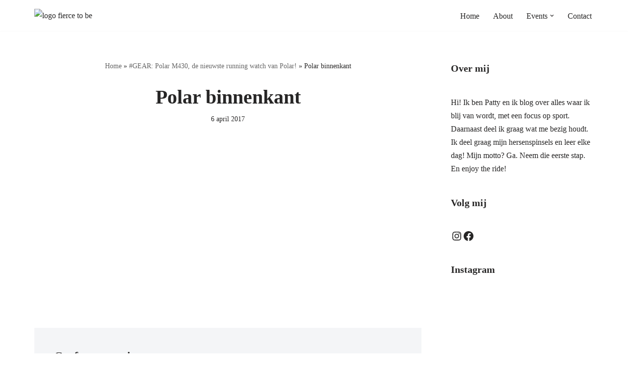

--- FILE ---
content_type: text/html; charset=UTF-8
request_url: https://fiercetobe.nl/polar-m430/polar-binnenkant/
body_size: 27875
content:
<!DOCTYPE html>
<html lang="nl-NL">

<head>
	
	<meta charset="UTF-8">
	<meta name="viewport" content="width=device-width, initial-scale=1, minimum-scale=1">
	<link rel="profile" href="https://gmpg.org/xfn/11">
		<script data-cfasync="false" data-no-defer="1" data-no-minify="1" data-no-optimize="1">var ewww_webp_supported=!1;function check_webp_feature(A,e){var w;e=void 0!==e?e:function(){},ewww_webp_supported?e(ewww_webp_supported):((w=new Image).onload=function(){ewww_webp_supported=0<w.width&&0<w.height,e&&e(ewww_webp_supported)},w.onerror=function(){e&&e(!1)},w.src="data:image/webp;base64,"+{alpha:"UklGRkoAAABXRUJQVlA4WAoAAAAQAAAAAAAAAAAAQUxQSAwAAAARBxAR/Q9ERP8DAABWUDggGAAAABQBAJ0BKgEAAQAAAP4AAA3AAP7mtQAAAA=="}[A])}check_webp_feature("alpha");</script><script data-cfasync="false" data-no-defer="1" data-no-minify="1" data-no-optimize="1">var Arrive=function(c,w){"use strict";if(c.MutationObserver&&"undefined"!=typeof HTMLElement){var r,a=0,u=(r=HTMLElement.prototype.matches||HTMLElement.prototype.webkitMatchesSelector||HTMLElement.prototype.mozMatchesSelector||HTMLElement.prototype.msMatchesSelector,{matchesSelector:function(e,t){return e instanceof HTMLElement&&r.call(e,t)},addMethod:function(e,t,r){var a=e[t];e[t]=function(){return r.length==arguments.length?r.apply(this,arguments):"function"==typeof a?a.apply(this,arguments):void 0}},callCallbacks:function(e,t){t&&t.options.onceOnly&&1==t.firedElems.length&&(e=[e[0]]);for(var r,a=0;r=e[a];a++)r&&r.callback&&r.callback.call(r.elem,r.elem);t&&t.options.onceOnly&&1==t.firedElems.length&&t.me.unbindEventWithSelectorAndCallback.call(t.target,t.selector,t.callback)},checkChildNodesRecursively:function(e,t,r,a){for(var i,n=0;i=e[n];n++)r(i,t,a)&&a.push({callback:t.callback,elem:i}),0<i.childNodes.length&&u.checkChildNodesRecursively(i.childNodes,t,r,a)},mergeArrays:function(e,t){var r,a={};for(r in e)e.hasOwnProperty(r)&&(a[r]=e[r]);for(r in t)t.hasOwnProperty(r)&&(a[r]=t[r]);return a},toElementsArray:function(e){return e=void 0!==e&&("number"!=typeof e.length||e===c)?[e]:e}}),e=(l.prototype.addEvent=function(e,t,r,a){a={target:e,selector:t,options:r,callback:a,firedElems:[]};return this._beforeAdding&&this._beforeAdding(a),this._eventsBucket.push(a),a},l.prototype.removeEvent=function(e){for(var t,r=this._eventsBucket.length-1;t=this._eventsBucket[r];r--)e(t)&&(this._beforeRemoving&&this._beforeRemoving(t),(t=this._eventsBucket.splice(r,1))&&t.length&&(t[0].callback=null))},l.prototype.beforeAdding=function(e){this._beforeAdding=e},l.prototype.beforeRemoving=function(e){this._beforeRemoving=e},l),t=function(i,n){var o=new e,l=this,s={fireOnAttributesModification:!1};return o.beforeAdding(function(t){var e=t.target;e!==c.document&&e!==c||(e=document.getElementsByTagName("html")[0]);var r=new MutationObserver(function(e){n.call(this,e,t)}),a=i(t.options);r.observe(e,a),t.observer=r,t.me=l}),o.beforeRemoving(function(e){e.observer.disconnect()}),this.bindEvent=function(e,t,r){t=u.mergeArrays(s,t);for(var a=u.toElementsArray(this),i=0;i<a.length;i++)o.addEvent(a[i],e,t,r)},this.unbindEvent=function(){var r=u.toElementsArray(this);o.removeEvent(function(e){for(var t=0;t<r.length;t++)if(this===w||e.target===r[t])return!0;return!1})},this.unbindEventWithSelectorOrCallback=function(r){var a=u.toElementsArray(this),i=r,e="function"==typeof r?function(e){for(var t=0;t<a.length;t++)if((this===w||e.target===a[t])&&e.callback===i)return!0;return!1}:function(e){for(var t=0;t<a.length;t++)if((this===w||e.target===a[t])&&e.selector===r)return!0;return!1};o.removeEvent(e)},this.unbindEventWithSelectorAndCallback=function(r,a){var i=u.toElementsArray(this);o.removeEvent(function(e){for(var t=0;t<i.length;t++)if((this===w||e.target===i[t])&&e.selector===r&&e.callback===a)return!0;return!1})},this},i=new function(){var s={fireOnAttributesModification:!1,onceOnly:!1,existing:!1};function n(e,t,r){return!(!u.matchesSelector(e,t.selector)||(e._id===w&&(e._id=a++),-1!=t.firedElems.indexOf(e._id)))&&(t.firedElems.push(e._id),!0)}var c=(i=new t(function(e){var t={attributes:!1,childList:!0,subtree:!0};return e.fireOnAttributesModification&&(t.attributes=!0),t},function(e,i){e.forEach(function(e){var t=e.addedNodes,r=e.target,a=[];null!==t&&0<t.length?u.checkChildNodesRecursively(t,i,n,a):"attributes"===e.type&&n(r,i)&&a.push({callback:i.callback,elem:r}),u.callCallbacks(a,i)})})).bindEvent;return i.bindEvent=function(e,t,r){t=void 0===r?(r=t,s):u.mergeArrays(s,t);var a=u.toElementsArray(this);if(t.existing){for(var i=[],n=0;n<a.length;n++)for(var o=a[n].querySelectorAll(e),l=0;l<o.length;l++)i.push({callback:r,elem:o[l]});if(t.onceOnly&&i.length)return r.call(i[0].elem,i[0].elem);setTimeout(u.callCallbacks,1,i)}c.call(this,e,t,r)},i},o=new function(){var a={};function i(e,t){return u.matchesSelector(e,t.selector)}var n=(o=new t(function(){return{childList:!0,subtree:!0}},function(e,r){e.forEach(function(e){var t=e.removedNodes,e=[];null!==t&&0<t.length&&u.checkChildNodesRecursively(t,r,i,e),u.callCallbacks(e,r)})})).bindEvent;return o.bindEvent=function(e,t,r){t=void 0===r?(r=t,a):u.mergeArrays(a,t),n.call(this,e,t,r)},o};d(HTMLElement.prototype),d(NodeList.prototype),d(HTMLCollection.prototype),d(HTMLDocument.prototype),d(Window.prototype);var n={};return s(i,n,"unbindAllArrive"),s(o,n,"unbindAllLeave"),n}function l(){this._eventsBucket=[],this._beforeAdding=null,this._beforeRemoving=null}function s(e,t,r){u.addMethod(t,r,e.unbindEvent),u.addMethod(t,r,e.unbindEventWithSelectorOrCallback),u.addMethod(t,r,e.unbindEventWithSelectorAndCallback)}function d(e){e.arrive=i.bindEvent,s(i,e,"unbindArrive"),e.leave=o.bindEvent,s(o,e,"unbindLeave")}}(window,void 0),ewww_webp_supported=!1;function check_webp_feature(e,t){var r;ewww_webp_supported?t(ewww_webp_supported):((r=new Image).onload=function(){ewww_webp_supported=0<r.width&&0<r.height,t(ewww_webp_supported)},r.onerror=function(){t(!1)},r.src="data:image/webp;base64,"+{alpha:"UklGRkoAAABXRUJQVlA4WAoAAAAQAAAAAAAAAAAAQUxQSAwAAAARBxAR/Q9ERP8DAABWUDggGAAAABQBAJ0BKgEAAQAAAP4AAA3AAP7mtQAAAA==",animation:"UklGRlIAAABXRUJQVlA4WAoAAAASAAAAAAAAAAAAQU5JTQYAAAD/////AABBTk1GJgAAAAAAAAAAAAAAAAAAAGQAAABWUDhMDQAAAC8AAAAQBxAREYiI/gcA"}[e])}function ewwwLoadImages(e){if(e){for(var t=document.querySelectorAll(".batch-image img, .image-wrapper a, .ngg-pro-masonry-item a, .ngg-galleria-offscreen-seo-wrapper a"),r=0,a=t.length;r<a;r++)ewwwAttr(t[r],"data-src",t[r].getAttribute("data-webp")),ewwwAttr(t[r],"data-thumbnail",t[r].getAttribute("data-webp-thumbnail"));for(var i=document.querySelectorAll("div.woocommerce-product-gallery__image"),r=0,a=i.length;r<a;r++)ewwwAttr(i[r],"data-thumb",i[r].getAttribute("data-webp-thumb"))}for(var n=document.querySelectorAll("video"),r=0,a=n.length;r<a;r++)ewwwAttr(n[r],"poster",e?n[r].getAttribute("data-poster-webp"):n[r].getAttribute("data-poster-image"));for(var o,l=document.querySelectorAll("img.ewww_webp_lazy_load"),r=0,a=l.length;r<a;r++)e&&(ewwwAttr(l[r],"data-lazy-srcset",l[r].getAttribute("data-lazy-srcset-webp")),ewwwAttr(l[r],"data-srcset",l[r].getAttribute("data-srcset-webp")),ewwwAttr(l[r],"data-lazy-src",l[r].getAttribute("data-lazy-src-webp")),ewwwAttr(l[r],"data-src",l[r].getAttribute("data-src-webp")),ewwwAttr(l[r],"data-orig-file",l[r].getAttribute("data-webp-orig-file")),ewwwAttr(l[r],"data-medium-file",l[r].getAttribute("data-webp-medium-file")),ewwwAttr(l[r],"data-large-file",l[r].getAttribute("data-webp-large-file")),null!=(o=l[r].getAttribute("srcset"))&&!1!==o&&o.includes("R0lGOD")&&ewwwAttr(l[r],"src",l[r].getAttribute("data-lazy-src-webp"))),l[r].className=l[r].className.replace(/\bewww_webp_lazy_load\b/,"");for(var s=document.querySelectorAll(".ewww_webp"),r=0,a=s.length;r<a;r++)e?(ewwwAttr(s[r],"srcset",s[r].getAttribute("data-srcset-webp")),ewwwAttr(s[r],"src",s[r].getAttribute("data-src-webp")),ewwwAttr(s[r],"data-orig-file",s[r].getAttribute("data-webp-orig-file")),ewwwAttr(s[r],"data-medium-file",s[r].getAttribute("data-webp-medium-file")),ewwwAttr(s[r],"data-large-file",s[r].getAttribute("data-webp-large-file")),ewwwAttr(s[r],"data-large_image",s[r].getAttribute("data-webp-large_image")),ewwwAttr(s[r],"data-src",s[r].getAttribute("data-webp-src"))):(ewwwAttr(s[r],"srcset",s[r].getAttribute("data-srcset-img")),ewwwAttr(s[r],"src",s[r].getAttribute("data-src-img"))),s[r].className=s[r].className.replace(/\bewww_webp\b/,"ewww_webp_loaded");window.jQuery&&jQuery.fn.isotope&&jQuery.fn.imagesLoaded&&(jQuery(".fusion-posts-container-infinite").imagesLoaded(function(){jQuery(".fusion-posts-container-infinite").hasClass("isotope")&&jQuery(".fusion-posts-container-infinite").isotope()}),jQuery(".fusion-portfolio:not(.fusion-recent-works) .fusion-portfolio-wrapper").imagesLoaded(function(){jQuery(".fusion-portfolio:not(.fusion-recent-works) .fusion-portfolio-wrapper").isotope()}))}function ewwwWebPInit(e){ewwwLoadImages(e),ewwwNggLoadGalleries(e),document.arrive(".ewww_webp",function(){ewwwLoadImages(e)}),document.arrive(".ewww_webp_lazy_load",function(){ewwwLoadImages(e)}),document.arrive("videos",function(){ewwwLoadImages(e)}),"loading"==document.readyState?document.addEventListener("DOMContentLoaded",ewwwJSONParserInit):("undefined"!=typeof galleries&&ewwwNggParseGalleries(e),ewwwWooParseVariations(e))}function ewwwAttr(e,t,r){null!=r&&!1!==r&&e.setAttribute(t,r)}function ewwwJSONParserInit(){"undefined"!=typeof galleries&&check_webp_feature("alpha",ewwwNggParseGalleries),check_webp_feature("alpha",ewwwWooParseVariations)}function ewwwWooParseVariations(e){if(e)for(var t=document.querySelectorAll("form.variations_form"),r=0,a=t.length;r<a;r++){var i=t[r].getAttribute("data-product_variations"),n=!1;try{for(var o in i=JSON.parse(i))void 0!==i[o]&&void 0!==i[o].image&&(void 0!==i[o].image.src_webp&&(i[o].image.src=i[o].image.src_webp,n=!0),void 0!==i[o].image.srcset_webp&&(i[o].image.srcset=i[o].image.srcset_webp,n=!0),void 0!==i[o].image.full_src_webp&&(i[o].image.full_src=i[o].image.full_src_webp,n=!0),void 0!==i[o].image.gallery_thumbnail_src_webp&&(i[o].image.gallery_thumbnail_src=i[o].image.gallery_thumbnail_src_webp,n=!0),void 0!==i[o].image.thumb_src_webp&&(i[o].image.thumb_src=i[o].image.thumb_src_webp,n=!0));n&&ewwwAttr(t[r],"data-product_variations",JSON.stringify(i))}catch(e){}}}function ewwwNggParseGalleries(e){if(e)for(var t in galleries){var r=galleries[t];galleries[t].images_list=ewwwNggParseImageList(r.images_list)}}function ewwwNggLoadGalleries(e){e&&document.addEventListener("ngg.galleria.themeadded",function(e,t){window.ngg_galleria._create_backup=window.ngg_galleria.create,window.ngg_galleria.create=function(e,t){var r=$(e).data("id");return galleries["gallery_"+r].images_list=ewwwNggParseImageList(galleries["gallery_"+r].images_list),window.ngg_galleria._create_backup(e,t)}})}function ewwwNggParseImageList(e){for(var t in e){var r=e[t];if(void 0!==r["image-webp"]&&(e[t].image=r["image-webp"],delete e[t]["image-webp"]),void 0!==r["thumb-webp"]&&(e[t].thumb=r["thumb-webp"],delete e[t]["thumb-webp"]),void 0!==r.full_image_webp&&(e[t].full_image=r.full_image_webp,delete e[t].full_image_webp),void 0!==r.srcsets)for(var a in r.srcsets)nggSrcset=r.srcsets[a],void 0!==r.srcsets[a+"-webp"]&&(e[t].srcsets[a]=r.srcsets[a+"-webp"],delete e[t].srcsets[a+"-webp"]);if(void 0!==r.full_srcsets)for(var i in r.full_srcsets)nggFSrcset=r.full_srcsets[i],void 0!==r.full_srcsets[i+"-webp"]&&(e[t].full_srcsets[i]=r.full_srcsets[i+"-webp"],delete e[t].full_srcsets[i+"-webp"])}return e}check_webp_feature("alpha",ewwwWebPInit);</script><meta name='robots' content='index, follow, max-image-preview:large, max-snippet:-1, max-video-preview:-1' />

	<!-- This site is optimized with the Yoast SEO plugin v26.5 - https://yoast.com/wordpress/plugins/seo/ -->
	<title>Polar binnenkant - Fierce to be</title>
	<link rel="canonical" href="https://fiercetobe.nl/polar-m430/polar-binnenkant/" />
	<meta property="og:locale" content="nl_NL" />
	<meta property="og:type" content="article" />
	<meta property="og:title" content="Polar binnenkant - Fierce to be" />
	<meta property="og:url" content="https://fiercetobe.nl/polar-m430/polar-binnenkant/" />
	<meta property="og:site_name" content="Fierce to be" />
	<meta property="article:publisher" content="https://www.facebook.com/fiercetobe/" />
	<meta property="og:image" content="https://fiercetobe.nl/polar-m430/polar-binnenkant" />
	<meta property="og:image:width" content="303" />
	<meta property="og:image:height" content="289" />
	<meta property="og:image:type" content="image/jpeg" />
	<meta name="twitter:card" content="summary_large_image" />
	<script type="application/ld+json" class="yoast-schema-graph">{"@context":"https://schema.org","@graph":[{"@type":"WebPage","@id":"https://fiercetobe.nl/polar-m430/polar-binnenkant/","url":"https://fiercetobe.nl/polar-m430/polar-binnenkant/","name":"Polar binnenkant - Fierce to be","isPartOf":{"@id":"https://fiercetobe.nl/#website"},"primaryImageOfPage":{"@id":"https://fiercetobe.nl/polar-m430/polar-binnenkant/#primaryimage"},"image":{"@id":"https://fiercetobe.nl/polar-m430/polar-binnenkant/#primaryimage"},"thumbnailUrl":"https://fiercetobe.nl/wp-content/uploads/2017/04/Polar-binnenkant.jpg","datePublished":"2017-04-06T09:38:41+00:00","breadcrumb":{"@id":"https://fiercetobe.nl/polar-m430/polar-binnenkant/#breadcrumb"},"inLanguage":"nl-NL","potentialAction":[{"@type":"ReadAction","target":["https://fiercetobe.nl/polar-m430/polar-binnenkant/"]}]},{"@type":"ImageObject","inLanguage":"nl-NL","@id":"https://fiercetobe.nl/polar-m430/polar-binnenkant/#primaryimage","url":"https://fiercetobe.nl/wp-content/uploads/2017/04/Polar-binnenkant.jpg","contentUrl":"https://fiercetobe.nl/wp-content/uploads/2017/04/Polar-binnenkant.jpg","width":303,"height":289},{"@type":"BreadcrumbList","@id":"https://fiercetobe.nl/polar-m430/polar-binnenkant/#breadcrumb","itemListElement":[{"@type":"ListItem","position":1,"name":"Home","item":"https://fiercetobe.nl/"},{"@type":"ListItem","position":2,"name":"#GEAR: Polar M430, de nieuwste running watch van Polar!","item":"https://fiercetobe.nl/polar-m430/"},{"@type":"ListItem","position":3,"name":"Polar binnenkant"}]},{"@type":"WebSite","@id":"https://fiercetobe.nl/#website","url":"https://fiercetobe.nl/","name":"Fierce to be","description":"Just go and take that step","publisher":{"@id":"https://fiercetobe.nl/#organization"},"potentialAction":[{"@type":"SearchAction","target":{"@type":"EntryPoint","urlTemplate":"https://fiercetobe.nl/?s={search_term_string}"},"query-input":{"@type":"PropertyValueSpecification","valueRequired":true,"valueName":"search_term_string"}}],"inLanguage":"nl-NL"},{"@type":"Organization","@id":"https://fiercetobe.nl/#organization","name":"Fierce to be","url":"https://fiercetobe.nl/","logo":{"@type":"ImageObject","inLanguage":"nl-NL","@id":"https://fiercetobe.nl/#/schema/logo/image/","url":"https://fiercetobe.nl/wp-content/uploads/2016/04/logo.png","contentUrl":"https://fiercetobe.nl/wp-content/uploads/2016/04/logo.png","width":1742,"height":340,"caption":"Fierce to be"},"image":{"@id":"https://fiercetobe.nl/#/schema/logo/image/"},"sameAs":["https://www.facebook.com/fiercetobe/","https://www.instagram.com/fiercetobe/","https://www.tiktok.com/@fiercetobe"]}]}</script>
	<!-- / Yoast SEO plugin. -->


<link rel='dns-prefetch' href='//www.googletagmanager.com' />
<link rel="alternate" type="application/rss+xml" title="Fierce to be &raquo; feed" href="https://fiercetobe.nl/feed/" />
<link rel="alternate" type="application/rss+xml" title="Fierce to be &raquo; reacties feed" href="https://fiercetobe.nl/comments/feed/" />
<link rel="alternate" type="application/rss+xml" title="Fierce to be &raquo; Polar binnenkant reacties feed" href="https://fiercetobe.nl/polar-m430/polar-binnenkant/feed/" />
<link rel="alternate" title="oEmbed (JSON)" type="application/json+oembed" href="https://fiercetobe.nl/wp-json/oembed/1.0/embed?url=https%3A%2F%2Ffiercetobe.nl%2Fpolar-m430%2Fpolar-binnenkant%2F" />
<link rel="alternate" title="oEmbed (XML)" type="text/xml+oembed" href="https://fiercetobe.nl/wp-json/oembed/1.0/embed?url=https%3A%2F%2Ffiercetobe.nl%2Fpolar-m430%2Fpolar-binnenkant%2F&#038;format=xml" />
<style id='wp-img-auto-sizes-contain-inline-css'>
img:is([sizes=auto i],[sizes^="auto," i]){contain-intrinsic-size:3000px 1500px}
/*# sourceURL=wp-img-auto-sizes-contain-inline-css */
</style>
<link rel='stylesheet' id='sbi_styles-css' href='https://fiercetobe.nl/wp-content/plugins/instagram-feed/css/sbi-styles.min.css?ver=6.10.0' media='all' />
<style id='wp-emoji-styles-inline-css'>

	img.wp-smiley, img.emoji {
		display: inline !important;
		border: none !important;
		box-shadow: none !important;
		height: 1em !important;
		width: 1em !important;
		margin: 0 0.07em !important;
		vertical-align: -0.1em !important;
		background: none !important;
		padding: 0 !important;
	}
/*# sourceURL=wp-emoji-styles-inline-css */
</style>
<style id='wp-block-library-inline-css'>
:root{--wp-block-synced-color:#7a00df;--wp-block-synced-color--rgb:122,0,223;--wp-bound-block-color:var(--wp-block-synced-color);--wp-editor-canvas-background:#ddd;--wp-admin-theme-color:#007cba;--wp-admin-theme-color--rgb:0,124,186;--wp-admin-theme-color-darker-10:#006ba1;--wp-admin-theme-color-darker-10--rgb:0,107,160.5;--wp-admin-theme-color-darker-20:#005a87;--wp-admin-theme-color-darker-20--rgb:0,90,135;--wp-admin-border-width-focus:2px}@media (min-resolution:192dpi){:root{--wp-admin-border-width-focus:1.5px}}.wp-element-button{cursor:pointer}:root .has-very-light-gray-background-color{background-color:#eee}:root .has-very-dark-gray-background-color{background-color:#313131}:root .has-very-light-gray-color{color:#eee}:root .has-very-dark-gray-color{color:#313131}:root .has-vivid-green-cyan-to-vivid-cyan-blue-gradient-background{background:linear-gradient(135deg,#00d084,#0693e3)}:root .has-purple-crush-gradient-background{background:linear-gradient(135deg,#34e2e4,#4721fb 50%,#ab1dfe)}:root .has-hazy-dawn-gradient-background{background:linear-gradient(135deg,#faaca8,#dad0ec)}:root .has-subdued-olive-gradient-background{background:linear-gradient(135deg,#fafae1,#67a671)}:root .has-atomic-cream-gradient-background{background:linear-gradient(135deg,#fdd79a,#004a59)}:root .has-nightshade-gradient-background{background:linear-gradient(135deg,#330968,#31cdcf)}:root .has-midnight-gradient-background{background:linear-gradient(135deg,#020381,#2874fc)}:root{--wp--preset--font-size--normal:16px;--wp--preset--font-size--huge:42px}.has-regular-font-size{font-size:1em}.has-larger-font-size{font-size:2.625em}.has-normal-font-size{font-size:var(--wp--preset--font-size--normal)}.has-huge-font-size{font-size:var(--wp--preset--font-size--huge)}.has-text-align-center{text-align:center}.has-text-align-left{text-align:left}.has-text-align-right{text-align:right}.has-fit-text{white-space:nowrap!important}#end-resizable-editor-section{display:none}.aligncenter{clear:both}.items-justified-left{justify-content:flex-start}.items-justified-center{justify-content:center}.items-justified-right{justify-content:flex-end}.items-justified-space-between{justify-content:space-between}.screen-reader-text{border:0;clip-path:inset(50%);height:1px;margin:-1px;overflow:hidden;padding:0;position:absolute;width:1px;word-wrap:normal!important}.screen-reader-text:focus{background-color:#ddd;clip-path:none;color:#444;display:block;font-size:1em;height:auto;left:5px;line-height:normal;padding:15px 23px 14px;text-decoration:none;top:5px;width:auto;z-index:100000}html :where(.has-border-color){border-style:solid}html :where([style*=border-top-color]){border-top-style:solid}html :where([style*=border-right-color]){border-right-style:solid}html :where([style*=border-bottom-color]){border-bottom-style:solid}html :where([style*=border-left-color]){border-left-style:solid}html :where([style*=border-width]){border-style:solid}html :where([style*=border-top-width]){border-top-style:solid}html :where([style*=border-right-width]){border-right-style:solid}html :where([style*=border-bottom-width]){border-bottom-style:solid}html :where([style*=border-left-width]){border-left-style:solid}html :where(img[class*=wp-image-]){height:auto;max-width:100%}:where(figure){margin:0 0 1em}html :where(.is-position-sticky){--wp-admin--admin-bar--position-offset:var(--wp-admin--admin-bar--height,0px)}@media screen and (max-width:600px){html :where(.is-position-sticky){--wp-admin--admin-bar--position-offset:0px}}

/*# sourceURL=wp-block-library-inline-css */
</style><style id='wp-block-archives-inline-css'>
.wp-block-archives{box-sizing:border-box}.wp-block-archives-dropdown label{display:block}
/*# sourceURL=https://fiercetobe.nl/wp-includes/blocks/archives/style.min.css */
</style>
<style id='wp-block-heading-inline-css'>
h1:where(.wp-block-heading).has-background,h2:where(.wp-block-heading).has-background,h3:where(.wp-block-heading).has-background,h4:where(.wp-block-heading).has-background,h5:where(.wp-block-heading).has-background,h6:where(.wp-block-heading).has-background{padding:1.25em 2.375em}h1.has-text-align-left[style*=writing-mode]:where([style*=vertical-lr]),h1.has-text-align-right[style*=writing-mode]:where([style*=vertical-rl]),h2.has-text-align-left[style*=writing-mode]:where([style*=vertical-lr]),h2.has-text-align-right[style*=writing-mode]:where([style*=vertical-rl]),h3.has-text-align-left[style*=writing-mode]:where([style*=vertical-lr]),h3.has-text-align-right[style*=writing-mode]:where([style*=vertical-rl]),h4.has-text-align-left[style*=writing-mode]:where([style*=vertical-lr]),h4.has-text-align-right[style*=writing-mode]:where([style*=vertical-rl]),h5.has-text-align-left[style*=writing-mode]:where([style*=vertical-lr]),h5.has-text-align-right[style*=writing-mode]:where([style*=vertical-rl]),h6.has-text-align-left[style*=writing-mode]:where([style*=vertical-lr]),h6.has-text-align-right[style*=writing-mode]:where([style*=vertical-rl]){rotate:180deg}
/*# sourceURL=https://fiercetobe.nl/wp-includes/blocks/heading/style.min.css */
</style>
<style id='wp-block-search-inline-css'>
.wp-block-search__button{margin-left:10px;word-break:normal}.wp-block-search__button.has-icon{line-height:0}.wp-block-search__button svg{height:1.25em;min-height:24px;min-width:24px;width:1.25em;fill:currentColor;vertical-align:text-bottom}:where(.wp-block-search__button){border:1px solid #ccc;padding:6px 10px}.wp-block-search__inside-wrapper{display:flex;flex:auto;flex-wrap:nowrap;max-width:100%}.wp-block-search__label{width:100%}.wp-block-search.wp-block-search__button-only .wp-block-search__button{box-sizing:border-box;display:flex;flex-shrink:0;justify-content:center;margin-left:0;max-width:100%}.wp-block-search.wp-block-search__button-only .wp-block-search__inside-wrapper{min-width:0!important;transition-property:width}.wp-block-search.wp-block-search__button-only .wp-block-search__input{flex-basis:100%;transition-duration:.3s}.wp-block-search.wp-block-search__button-only.wp-block-search__searchfield-hidden,.wp-block-search.wp-block-search__button-only.wp-block-search__searchfield-hidden .wp-block-search__inside-wrapper{overflow:hidden}.wp-block-search.wp-block-search__button-only.wp-block-search__searchfield-hidden .wp-block-search__input{border-left-width:0!important;border-right-width:0!important;flex-basis:0;flex-grow:0;margin:0;min-width:0!important;padding-left:0!important;padding-right:0!important;width:0!important}:where(.wp-block-search__input){appearance:none;border:1px solid #949494;flex-grow:1;font-family:inherit;font-size:inherit;font-style:inherit;font-weight:inherit;letter-spacing:inherit;line-height:inherit;margin-left:0;margin-right:0;min-width:3rem;padding:8px;text-decoration:unset!important;text-transform:inherit}:where(.wp-block-search__button-inside .wp-block-search__inside-wrapper){background-color:#fff;border:1px solid #949494;box-sizing:border-box;padding:4px}:where(.wp-block-search__button-inside .wp-block-search__inside-wrapper) .wp-block-search__input{border:none;border-radius:0;padding:0 4px}:where(.wp-block-search__button-inside .wp-block-search__inside-wrapper) .wp-block-search__input:focus{outline:none}:where(.wp-block-search__button-inside .wp-block-search__inside-wrapper) :where(.wp-block-search__button){padding:4px 8px}.wp-block-search.aligncenter .wp-block-search__inside-wrapper{margin:auto}.wp-block[data-align=right] .wp-block-search.wp-block-search__button-only .wp-block-search__inside-wrapper{float:right}
/*# sourceURL=https://fiercetobe.nl/wp-includes/blocks/search/style.min.css */
</style>
<style id='wp-block-tag-cloud-inline-css'>
.wp-block-tag-cloud{box-sizing:border-box}.wp-block-tag-cloud.aligncenter{justify-content:center;text-align:center}.wp-block-tag-cloud a{display:inline-block;margin-right:5px}.wp-block-tag-cloud span{display:inline-block;margin-left:5px;text-decoration:none}:root :where(.wp-block-tag-cloud.is-style-outline){display:flex;flex-wrap:wrap;gap:1ch}:root :where(.wp-block-tag-cloud.is-style-outline a){border:1px solid;font-size:unset!important;margin-right:0;padding:1ch 2ch;text-decoration:none!important}
/*# sourceURL=https://fiercetobe.nl/wp-includes/blocks/tag-cloud/style.min.css */
</style>
<style id='wp-block-paragraph-inline-css'>
.is-small-text{font-size:.875em}.is-regular-text{font-size:1em}.is-large-text{font-size:2.25em}.is-larger-text{font-size:3em}.has-drop-cap:not(:focus):first-letter{float:left;font-size:8.4em;font-style:normal;font-weight:100;line-height:.68;margin:.05em .1em 0 0;text-transform:uppercase}body.rtl .has-drop-cap:not(:focus):first-letter{float:none;margin-left:.1em}p.has-drop-cap.has-background{overflow:hidden}:root :where(p.has-background){padding:1.25em 2.375em}:where(p.has-text-color:not(.has-link-color)) a{color:inherit}p.has-text-align-left[style*="writing-mode:vertical-lr"],p.has-text-align-right[style*="writing-mode:vertical-rl"]{rotate:180deg}
/*# sourceURL=https://fiercetobe.nl/wp-includes/blocks/paragraph/style.min.css */
</style>
<style id='wp-block-social-links-inline-css'>
.wp-block-social-links{background:none;box-sizing:border-box;margin-left:0;padding-left:0;padding-right:0;text-indent:0}.wp-block-social-links .wp-social-link a,.wp-block-social-links .wp-social-link a:hover{border-bottom:0;box-shadow:none;text-decoration:none}.wp-block-social-links .wp-social-link svg{height:1em;width:1em}.wp-block-social-links .wp-social-link span:not(.screen-reader-text){font-size:.65em;margin-left:.5em;margin-right:.5em}.wp-block-social-links.has-small-icon-size{font-size:16px}.wp-block-social-links,.wp-block-social-links.has-normal-icon-size{font-size:24px}.wp-block-social-links.has-large-icon-size{font-size:36px}.wp-block-social-links.has-huge-icon-size{font-size:48px}.wp-block-social-links.aligncenter{display:flex;justify-content:center}.wp-block-social-links.alignright{justify-content:flex-end}.wp-block-social-link{border-radius:9999px;display:block}@media not (prefers-reduced-motion){.wp-block-social-link{transition:transform .1s ease}}.wp-block-social-link{height:auto}.wp-block-social-link a{align-items:center;display:flex;line-height:0}.wp-block-social-link:hover{transform:scale(1.1)}.wp-block-social-links .wp-block-social-link.wp-social-link{display:inline-block;margin:0;padding:0}.wp-block-social-links .wp-block-social-link.wp-social-link .wp-block-social-link-anchor,.wp-block-social-links .wp-block-social-link.wp-social-link .wp-block-social-link-anchor svg,.wp-block-social-links .wp-block-social-link.wp-social-link .wp-block-social-link-anchor:active,.wp-block-social-links .wp-block-social-link.wp-social-link .wp-block-social-link-anchor:hover,.wp-block-social-links .wp-block-social-link.wp-social-link .wp-block-social-link-anchor:visited{color:currentColor;fill:currentColor}:where(.wp-block-social-links:not(.is-style-logos-only)) .wp-social-link{background-color:#f0f0f0;color:#444}:where(.wp-block-social-links:not(.is-style-logos-only)) .wp-social-link-amazon{background-color:#f90;color:#fff}:where(.wp-block-social-links:not(.is-style-logos-only)) .wp-social-link-bandcamp{background-color:#1ea0c3;color:#fff}:where(.wp-block-social-links:not(.is-style-logos-only)) .wp-social-link-behance{background-color:#0757fe;color:#fff}:where(.wp-block-social-links:not(.is-style-logos-only)) .wp-social-link-bluesky{background-color:#0a7aff;color:#fff}:where(.wp-block-social-links:not(.is-style-logos-only)) .wp-social-link-codepen{background-color:#1e1f26;color:#fff}:where(.wp-block-social-links:not(.is-style-logos-only)) .wp-social-link-deviantart{background-color:#02e49b;color:#fff}:where(.wp-block-social-links:not(.is-style-logos-only)) .wp-social-link-discord{background-color:#5865f2;color:#fff}:where(.wp-block-social-links:not(.is-style-logos-only)) .wp-social-link-dribbble{background-color:#e94c89;color:#fff}:where(.wp-block-social-links:not(.is-style-logos-only)) .wp-social-link-dropbox{background-color:#4280ff;color:#fff}:where(.wp-block-social-links:not(.is-style-logos-only)) .wp-social-link-etsy{background-color:#f45800;color:#fff}:where(.wp-block-social-links:not(.is-style-logos-only)) .wp-social-link-facebook{background-color:#0866ff;color:#fff}:where(.wp-block-social-links:not(.is-style-logos-only)) .wp-social-link-fivehundredpx{background-color:#000;color:#fff}:where(.wp-block-social-links:not(.is-style-logos-only)) .wp-social-link-flickr{background-color:#0461dd;color:#fff}:where(.wp-block-social-links:not(.is-style-logos-only)) .wp-social-link-foursquare{background-color:#e65678;color:#fff}:where(.wp-block-social-links:not(.is-style-logos-only)) .wp-social-link-github{background-color:#24292d;color:#fff}:where(.wp-block-social-links:not(.is-style-logos-only)) .wp-social-link-goodreads{background-color:#eceadd;color:#382110}:where(.wp-block-social-links:not(.is-style-logos-only)) .wp-social-link-google{background-color:#ea4434;color:#fff}:where(.wp-block-social-links:not(.is-style-logos-only)) .wp-social-link-gravatar{background-color:#1d4fc4;color:#fff}:where(.wp-block-social-links:not(.is-style-logos-only)) .wp-social-link-instagram{background-color:#f00075;color:#fff}:where(.wp-block-social-links:not(.is-style-logos-only)) .wp-social-link-lastfm{background-color:#e21b24;color:#fff}:where(.wp-block-social-links:not(.is-style-logos-only)) .wp-social-link-linkedin{background-color:#0d66c2;color:#fff}:where(.wp-block-social-links:not(.is-style-logos-only)) .wp-social-link-mastodon{background-color:#3288d4;color:#fff}:where(.wp-block-social-links:not(.is-style-logos-only)) .wp-social-link-medium{background-color:#000;color:#fff}:where(.wp-block-social-links:not(.is-style-logos-only)) .wp-social-link-meetup{background-color:#f6405f;color:#fff}:where(.wp-block-social-links:not(.is-style-logos-only)) .wp-social-link-patreon{background-color:#000;color:#fff}:where(.wp-block-social-links:not(.is-style-logos-only)) .wp-social-link-pinterest{background-color:#e60122;color:#fff}:where(.wp-block-social-links:not(.is-style-logos-only)) .wp-social-link-pocket{background-color:#ef4155;color:#fff}:where(.wp-block-social-links:not(.is-style-logos-only)) .wp-social-link-reddit{background-color:#ff4500;color:#fff}:where(.wp-block-social-links:not(.is-style-logos-only)) .wp-social-link-skype{background-color:#0478d7;color:#fff}:where(.wp-block-social-links:not(.is-style-logos-only)) .wp-social-link-snapchat{background-color:#fefc00;color:#fff;stroke:#000}:where(.wp-block-social-links:not(.is-style-logos-only)) .wp-social-link-soundcloud{background-color:#ff5600;color:#fff}:where(.wp-block-social-links:not(.is-style-logos-only)) .wp-social-link-spotify{background-color:#1bd760;color:#fff}:where(.wp-block-social-links:not(.is-style-logos-only)) .wp-social-link-telegram{background-color:#2aabee;color:#fff}:where(.wp-block-social-links:not(.is-style-logos-only)) .wp-social-link-threads{background-color:#000;color:#fff}:where(.wp-block-social-links:not(.is-style-logos-only)) .wp-social-link-tiktok{background-color:#000;color:#fff}:where(.wp-block-social-links:not(.is-style-logos-only)) .wp-social-link-tumblr{background-color:#011835;color:#fff}:where(.wp-block-social-links:not(.is-style-logos-only)) .wp-social-link-twitch{background-color:#6440a4;color:#fff}:where(.wp-block-social-links:not(.is-style-logos-only)) .wp-social-link-twitter{background-color:#1da1f2;color:#fff}:where(.wp-block-social-links:not(.is-style-logos-only)) .wp-social-link-vimeo{background-color:#1eb7ea;color:#fff}:where(.wp-block-social-links:not(.is-style-logos-only)) .wp-social-link-vk{background-color:#4680c2;color:#fff}:where(.wp-block-social-links:not(.is-style-logos-only)) .wp-social-link-wordpress{background-color:#3499cd;color:#fff}:where(.wp-block-social-links:not(.is-style-logos-only)) .wp-social-link-whatsapp{background-color:#25d366;color:#fff}:where(.wp-block-social-links:not(.is-style-logos-only)) .wp-social-link-x{background-color:#000;color:#fff}:where(.wp-block-social-links:not(.is-style-logos-only)) .wp-social-link-yelp{background-color:#d32422;color:#fff}:where(.wp-block-social-links:not(.is-style-logos-only)) .wp-social-link-youtube{background-color:red;color:#fff}:where(.wp-block-social-links.is-style-logos-only) .wp-social-link{background:none}:where(.wp-block-social-links.is-style-logos-only) .wp-social-link svg{height:1.25em;width:1.25em}:where(.wp-block-social-links.is-style-logos-only) .wp-social-link-amazon{color:#f90}:where(.wp-block-social-links.is-style-logos-only) .wp-social-link-bandcamp{color:#1ea0c3}:where(.wp-block-social-links.is-style-logos-only) .wp-social-link-behance{color:#0757fe}:where(.wp-block-social-links.is-style-logos-only) .wp-social-link-bluesky{color:#0a7aff}:where(.wp-block-social-links.is-style-logos-only) .wp-social-link-codepen{color:#1e1f26}:where(.wp-block-social-links.is-style-logos-only) .wp-social-link-deviantart{color:#02e49b}:where(.wp-block-social-links.is-style-logos-only) .wp-social-link-discord{color:#5865f2}:where(.wp-block-social-links.is-style-logos-only) .wp-social-link-dribbble{color:#e94c89}:where(.wp-block-social-links.is-style-logos-only) .wp-social-link-dropbox{color:#4280ff}:where(.wp-block-social-links.is-style-logos-only) .wp-social-link-etsy{color:#f45800}:where(.wp-block-social-links.is-style-logos-only) .wp-social-link-facebook{color:#0866ff}:where(.wp-block-social-links.is-style-logos-only) .wp-social-link-fivehundredpx{color:#000}:where(.wp-block-social-links.is-style-logos-only) .wp-social-link-flickr{color:#0461dd}:where(.wp-block-social-links.is-style-logos-only) .wp-social-link-foursquare{color:#e65678}:where(.wp-block-social-links.is-style-logos-only) .wp-social-link-github{color:#24292d}:where(.wp-block-social-links.is-style-logos-only) .wp-social-link-goodreads{color:#382110}:where(.wp-block-social-links.is-style-logos-only) .wp-social-link-google{color:#ea4434}:where(.wp-block-social-links.is-style-logos-only) .wp-social-link-gravatar{color:#1d4fc4}:where(.wp-block-social-links.is-style-logos-only) .wp-social-link-instagram{color:#f00075}:where(.wp-block-social-links.is-style-logos-only) .wp-social-link-lastfm{color:#e21b24}:where(.wp-block-social-links.is-style-logos-only) .wp-social-link-linkedin{color:#0d66c2}:where(.wp-block-social-links.is-style-logos-only) .wp-social-link-mastodon{color:#3288d4}:where(.wp-block-social-links.is-style-logos-only) .wp-social-link-medium{color:#000}:where(.wp-block-social-links.is-style-logos-only) .wp-social-link-meetup{color:#f6405f}:where(.wp-block-social-links.is-style-logos-only) .wp-social-link-patreon{color:#000}:where(.wp-block-social-links.is-style-logos-only) .wp-social-link-pinterest{color:#e60122}:where(.wp-block-social-links.is-style-logos-only) .wp-social-link-pocket{color:#ef4155}:where(.wp-block-social-links.is-style-logos-only) .wp-social-link-reddit{color:#ff4500}:where(.wp-block-social-links.is-style-logos-only) .wp-social-link-skype{color:#0478d7}:where(.wp-block-social-links.is-style-logos-only) .wp-social-link-snapchat{color:#fff;stroke:#000}:where(.wp-block-social-links.is-style-logos-only) .wp-social-link-soundcloud{color:#ff5600}:where(.wp-block-social-links.is-style-logos-only) .wp-social-link-spotify{color:#1bd760}:where(.wp-block-social-links.is-style-logos-only) .wp-social-link-telegram{color:#2aabee}:where(.wp-block-social-links.is-style-logos-only) .wp-social-link-threads{color:#000}:where(.wp-block-social-links.is-style-logos-only) .wp-social-link-tiktok{color:#000}:where(.wp-block-social-links.is-style-logos-only) .wp-social-link-tumblr{color:#011835}:where(.wp-block-social-links.is-style-logos-only) .wp-social-link-twitch{color:#6440a4}:where(.wp-block-social-links.is-style-logos-only) .wp-social-link-twitter{color:#1da1f2}:where(.wp-block-social-links.is-style-logos-only) .wp-social-link-vimeo{color:#1eb7ea}:where(.wp-block-social-links.is-style-logos-only) .wp-social-link-vk{color:#4680c2}:where(.wp-block-social-links.is-style-logos-only) .wp-social-link-whatsapp{color:#25d366}:where(.wp-block-social-links.is-style-logos-only) .wp-social-link-wordpress{color:#3499cd}:where(.wp-block-social-links.is-style-logos-only) .wp-social-link-x{color:#000}:where(.wp-block-social-links.is-style-logos-only) .wp-social-link-yelp{color:#d32422}:where(.wp-block-social-links.is-style-logos-only) .wp-social-link-youtube{color:red}.wp-block-social-links.is-style-pill-shape .wp-social-link{width:auto}:root :where(.wp-block-social-links .wp-social-link a){padding:.25em}:root :where(.wp-block-social-links.is-style-logos-only .wp-social-link a){padding:0}:root :where(.wp-block-social-links.is-style-pill-shape .wp-social-link a){padding-left:.6666666667em;padding-right:.6666666667em}.wp-block-social-links:not(.has-icon-color):not(.has-icon-background-color) .wp-social-link-snapchat .wp-block-social-link-label{color:#000}
/*# sourceURL=https://fiercetobe.nl/wp-includes/blocks/social-links/style.min.css */
</style>
<style id='global-styles-inline-css'>
:root{--wp--preset--aspect-ratio--square: 1;--wp--preset--aspect-ratio--4-3: 4/3;--wp--preset--aspect-ratio--3-4: 3/4;--wp--preset--aspect-ratio--3-2: 3/2;--wp--preset--aspect-ratio--2-3: 2/3;--wp--preset--aspect-ratio--16-9: 16/9;--wp--preset--aspect-ratio--9-16: 9/16;--wp--preset--color--black: #000000;--wp--preset--color--cyan-bluish-gray: #abb8c3;--wp--preset--color--white: #ffffff;--wp--preset--color--pale-pink: #f78da7;--wp--preset--color--vivid-red: #cf2e2e;--wp--preset--color--luminous-vivid-orange: #ff6900;--wp--preset--color--luminous-vivid-amber: #fcb900;--wp--preset--color--light-green-cyan: #7bdcb5;--wp--preset--color--vivid-green-cyan: #00d084;--wp--preset--color--pale-cyan-blue: #8ed1fc;--wp--preset--color--vivid-cyan-blue: #0693e3;--wp--preset--color--vivid-purple: #9b51e0;--wp--preset--color--neve-link-color: var(--nv-primary-accent);--wp--preset--color--neve-link-hover-color: var(--nv-secondary-accent);--wp--preset--color--nv-site-bg: var(--nv-site-bg);--wp--preset--color--nv-light-bg: var(--nv-light-bg);--wp--preset--color--nv-dark-bg: var(--nv-dark-bg);--wp--preset--color--neve-text-color: var(--nv-text-color);--wp--preset--color--nv-text-dark-bg: var(--nv-text-dark-bg);--wp--preset--color--nv-c-1: var(--nv-c-1);--wp--preset--color--nv-c-2: var(--nv-c-2);--wp--preset--gradient--vivid-cyan-blue-to-vivid-purple: linear-gradient(135deg,rgb(6,147,227) 0%,rgb(155,81,224) 100%);--wp--preset--gradient--light-green-cyan-to-vivid-green-cyan: linear-gradient(135deg,rgb(122,220,180) 0%,rgb(0,208,130) 100%);--wp--preset--gradient--luminous-vivid-amber-to-luminous-vivid-orange: linear-gradient(135deg,rgb(252,185,0) 0%,rgb(255,105,0) 100%);--wp--preset--gradient--luminous-vivid-orange-to-vivid-red: linear-gradient(135deg,rgb(255,105,0) 0%,rgb(207,46,46) 100%);--wp--preset--gradient--very-light-gray-to-cyan-bluish-gray: linear-gradient(135deg,rgb(238,238,238) 0%,rgb(169,184,195) 100%);--wp--preset--gradient--cool-to-warm-spectrum: linear-gradient(135deg,rgb(74,234,220) 0%,rgb(151,120,209) 20%,rgb(207,42,186) 40%,rgb(238,44,130) 60%,rgb(251,105,98) 80%,rgb(254,248,76) 100%);--wp--preset--gradient--blush-light-purple: linear-gradient(135deg,rgb(255,206,236) 0%,rgb(152,150,240) 100%);--wp--preset--gradient--blush-bordeaux: linear-gradient(135deg,rgb(254,205,165) 0%,rgb(254,45,45) 50%,rgb(107,0,62) 100%);--wp--preset--gradient--luminous-dusk: linear-gradient(135deg,rgb(255,203,112) 0%,rgb(199,81,192) 50%,rgb(65,88,208) 100%);--wp--preset--gradient--pale-ocean: linear-gradient(135deg,rgb(255,245,203) 0%,rgb(182,227,212) 50%,rgb(51,167,181) 100%);--wp--preset--gradient--electric-grass: linear-gradient(135deg,rgb(202,248,128) 0%,rgb(113,206,126) 100%);--wp--preset--gradient--midnight: linear-gradient(135deg,rgb(2,3,129) 0%,rgb(40,116,252) 100%);--wp--preset--font-size--small: 13px;--wp--preset--font-size--medium: 20px;--wp--preset--font-size--large: 36px;--wp--preset--font-size--x-large: 42px;--wp--preset--spacing--20: 0.44rem;--wp--preset--spacing--30: 0.67rem;--wp--preset--spacing--40: 1rem;--wp--preset--spacing--50: 1.5rem;--wp--preset--spacing--60: 2.25rem;--wp--preset--spacing--70: 3.38rem;--wp--preset--spacing--80: 5.06rem;--wp--preset--shadow--natural: 6px 6px 9px rgba(0, 0, 0, 0.2);--wp--preset--shadow--deep: 12px 12px 50px rgba(0, 0, 0, 0.4);--wp--preset--shadow--sharp: 6px 6px 0px rgba(0, 0, 0, 0.2);--wp--preset--shadow--outlined: 6px 6px 0px -3px rgb(255, 255, 255), 6px 6px rgb(0, 0, 0);--wp--preset--shadow--crisp: 6px 6px 0px rgb(0, 0, 0);}:where(.is-layout-flex){gap: 0.5em;}:where(.is-layout-grid){gap: 0.5em;}body .is-layout-flex{display: flex;}.is-layout-flex{flex-wrap: wrap;align-items: center;}.is-layout-flex > :is(*, div){margin: 0;}body .is-layout-grid{display: grid;}.is-layout-grid > :is(*, div){margin: 0;}:where(.wp-block-columns.is-layout-flex){gap: 2em;}:where(.wp-block-columns.is-layout-grid){gap: 2em;}:where(.wp-block-post-template.is-layout-flex){gap: 1.25em;}:where(.wp-block-post-template.is-layout-grid){gap: 1.25em;}.has-black-color{color: var(--wp--preset--color--black) !important;}.has-cyan-bluish-gray-color{color: var(--wp--preset--color--cyan-bluish-gray) !important;}.has-white-color{color: var(--wp--preset--color--white) !important;}.has-pale-pink-color{color: var(--wp--preset--color--pale-pink) !important;}.has-vivid-red-color{color: var(--wp--preset--color--vivid-red) !important;}.has-luminous-vivid-orange-color{color: var(--wp--preset--color--luminous-vivid-orange) !important;}.has-luminous-vivid-amber-color{color: var(--wp--preset--color--luminous-vivid-amber) !important;}.has-light-green-cyan-color{color: var(--wp--preset--color--light-green-cyan) !important;}.has-vivid-green-cyan-color{color: var(--wp--preset--color--vivid-green-cyan) !important;}.has-pale-cyan-blue-color{color: var(--wp--preset--color--pale-cyan-blue) !important;}.has-vivid-cyan-blue-color{color: var(--wp--preset--color--vivid-cyan-blue) !important;}.has-vivid-purple-color{color: var(--wp--preset--color--vivid-purple) !important;}.has-neve-link-color-color{color: var(--wp--preset--color--neve-link-color) !important;}.has-neve-link-hover-color-color{color: var(--wp--preset--color--neve-link-hover-color) !important;}.has-nv-site-bg-color{color: var(--wp--preset--color--nv-site-bg) !important;}.has-nv-light-bg-color{color: var(--wp--preset--color--nv-light-bg) !important;}.has-nv-dark-bg-color{color: var(--wp--preset--color--nv-dark-bg) !important;}.has-neve-text-color-color{color: var(--wp--preset--color--neve-text-color) !important;}.has-nv-text-dark-bg-color{color: var(--wp--preset--color--nv-text-dark-bg) !important;}.has-nv-c-1-color{color: var(--wp--preset--color--nv-c-1) !important;}.has-nv-c-2-color{color: var(--wp--preset--color--nv-c-2) !important;}.has-black-background-color{background-color: var(--wp--preset--color--black) !important;}.has-cyan-bluish-gray-background-color{background-color: var(--wp--preset--color--cyan-bluish-gray) !important;}.has-white-background-color{background-color: var(--wp--preset--color--white) !important;}.has-pale-pink-background-color{background-color: var(--wp--preset--color--pale-pink) !important;}.has-vivid-red-background-color{background-color: var(--wp--preset--color--vivid-red) !important;}.has-luminous-vivid-orange-background-color{background-color: var(--wp--preset--color--luminous-vivid-orange) !important;}.has-luminous-vivid-amber-background-color{background-color: var(--wp--preset--color--luminous-vivid-amber) !important;}.has-light-green-cyan-background-color{background-color: var(--wp--preset--color--light-green-cyan) !important;}.has-vivid-green-cyan-background-color{background-color: var(--wp--preset--color--vivid-green-cyan) !important;}.has-pale-cyan-blue-background-color{background-color: var(--wp--preset--color--pale-cyan-blue) !important;}.has-vivid-cyan-blue-background-color{background-color: var(--wp--preset--color--vivid-cyan-blue) !important;}.has-vivid-purple-background-color{background-color: var(--wp--preset--color--vivid-purple) !important;}.has-neve-link-color-background-color{background-color: var(--wp--preset--color--neve-link-color) !important;}.has-neve-link-hover-color-background-color{background-color: var(--wp--preset--color--neve-link-hover-color) !important;}.has-nv-site-bg-background-color{background-color: var(--wp--preset--color--nv-site-bg) !important;}.has-nv-light-bg-background-color{background-color: var(--wp--preset--color--nv-light-bg) !important;}.has-nv-dark-bg-background-color{background-color: var(--wp--preset--color--nv-dark-bg) !important;}.has-neve-text-color-background-color{background-color: var(--wp--preset--color--neve-text-color) !important;}.has-nv-text-dark-bg-background-color{background-color: var(--wp--preset--color--nv-text-dark-bg) !important;}.has-nv-c-1-background-color{background-color: var(--wp--preset--color--nv-c-1) !important;}.has-nv-c-2-background-color{background-color: var(--wp--preset--color--nv-c-2) !important;}.has-black-border-color{border-color: var(--wp--preset--color--black) !important;}.has-cyan-bluish-gray-border-color{border-color: var(--wp--preset--color--cyan-bluish-gray) !important;}.has-white-border-color{border-color: var(--wp--preset--color--white) !important;}.has-pale-pink-border-color{border-color: var(--wp--preset--color--pale-pink) !important;}.has-vivid-red-border-color{border-color: var(--wp--preset--color--vivid-red) !important;}.has-luminous-vivid-orange-border-color{border-color: var(--wp--preset--color--luminous-vivid-orange) !important;}.has-luminous-vivid-amber-border-color{border-color: var(--wp--preset--color--luminous-vivid-amber) !important;}.has-light-green-cyan-border-color{border-color: var(--wp--preset--color--light-green-cyan) !important;}.has-vivid-green-cyan-border-color{border-color: var(--wp--preset--color--vivid-green-cyan) !important;}.has-pale-cyan-blue-border-color{border-color: var(--wp--preset--color--pale-cyan-blue) !important;}.has-vivid-cyan-blue-border-color{border-color: var(--wp--preset--color--vivid-cyan-blue) !important;}.has-vivid-purple-border-color{border-color: var(--wp--preset--color--vivid-purple) !important;}.has-neve-link-color-border-color{border-color: var(--wp--preset--color--neve-link-color) !important;}.has-neve-link-hover-color-border-color{border-color: var(--wp--preset--color--neve-link-hover-color) !important;}.has-nv-site-bg-border-color{border-color: var(--wp--preset--color--nv-site-bg) !important;}.has-nv-light-bg-border-color{border-color: var(--wp--preset--color--nv-light-bg) !important;}.has-nv-dark-bg-border-color{border-color: var(--wp--preset--color--nv-dark-bg) !important;}.has-neve-text-color-border-color{border-color: var(--wp--preset--color--neve-text-color) !important;}.has-nv-text-dark-bg-border-color{border-color: var(--wp--preset--color--nv-text-dark-bg) !important;}.has-nv-c-1-border-color{border-color: var(--wp--preset--color--nv-c-1) !important;}.has-nv-c-2-border-color{border-color: var(--wp--preset--color--nv-c-2) !important;}.has-vivid-cyan-blue-to-vivid-purple-gradient-background{background: var(--wp--preset--gradient--vivid-cyan-blue-to-vivid-purple) !important;}.has-light-green-cyan-to-vivid-green-cyan-gradient-background{background: var(--wp--preset--gradient--light-green-cyan-to-vivid-green-cyan) !important;}.has-luminous-vivid-amber-to-luminous-vivid-orange-gradient-background{background: var(--wp--preset--gradient--luminous-vivid-amber-to-luminous-vivid-orange) !important;}.has-luminous-vivid-orange-to-vivid-red-gradient-background{background: var(--wp--preset--gradient--luminous-vivid-orange-to-vivid-red) !important;}.has-very-light-gray-to-cyan-bluish-gray-gradient-background{background: var(--wp--preset--gradient--very-light-gray-to-cyan-bluish-gray) !important;}.has-cool-to-warm-spectrum-gradient-background{background: var(--wp--preset--gradient--cool-to-warm-spectrum) !important;}.has-blush-light-purple-gradient-background{background: var(--wp--preset--gradient--blush-light-purple) !important;}.has-blush-bordeaux-gradient-background{background: var(--wp--preset--gradient--blush-bordeaux) !important;}.has-luminous-dusk-gradient-background{background: var(--wp--preset--gradient--luminous-dusk) !important;}.has-pale-ocean-gradient-background{background: var(--wp--preset--gradient--pale-ocean) !important;}.has-electric-grass-gradient-background{background: var(--wp--preset--gradient--electric-grass) !important;}.has-midnight-gradient-background{background: var(--wp--preset--gradient--midnight) !important;}.has-small-font-size{font-size: var(--wp--preset--font-size--small) !important;}.has-medium-font-size{font-size: var(--wp--preset--font-size--medium) !important;}.has-large-font-size{font-size: var(--wp--preset--font-size--large) !important;}.has-x-large-font-size{font-size: var(--wp--preset--font-size--x-large) !important;}
/*# sourceURL=global-styles-inline-css */
</style>

<style id='classic-theme-styles-inline-css'>
/*! This file is auto-generated */
.wp-block-button__link{color:#fff;background-color:#32373c;border-radius:9999px;box-shadow:none;text-decoration:none;padding:calc(.667em + 2px) calc(1.333em + 2px);font-size:1.125em}.wp-block-file__button{background:#32373c;color:#fff;text-decoration:none}
/*# sourceURL=/wp-includes/css/classic-themes.min.css */
</style>
<link rel='stylesheet' id='contact-form-7-css' href='https://fiercetobe.nl/wp-content/plugins/contact-form-7/includes/css/styles.css?ver=6.1.4' media='all' />
<link rel='stylesheet' id='neve-style-css' href='https://fiercetobe.nl/wp-content/themes/neve/style-main-new.min.css?ver=4.2.1' media='all' />
<style id='neve-style-inline-css'>
.is-menu-sidebar .header-menu-sidebar { visibility: visible; }.is-menu-sidebar.menu_sidebar_slide_left .header-menu-sidebar { transform: translate3d(0, 0, 0); left: 0; }.is-menu-sidebar.menu_sidebar_slide_right .header-menu-sidebar { transform: translate3d(0, 0, 0); right: 0; }.is-menu-sidebar.menu_sidebar_pull_right .header-menu-sidebar, .is-menu-sidebar.menu_sidebar_pull_left .header-menu-sidebar { transform: translateX(0); }.is-menu-sidebar.menu_sidebar_dropdown .header-menu-sidebar { height: auto; }.is-menu-sidebar.menu_sidebar_dropdown .header-menu-sidebar-inner { max-height: 400px; padding: 20px 0; }.is-menu-sidebar.menu_sidebar_full_canvas .header-menu-sidebar { opacity: 1; }.header-menu-sidebar .menu-item-nav-search:not(.floating) { pointer-events: none; }.header-menu-sidebar .menu-item-nav-search .is-menu-sidebar { pointer-events: unset; }@media screen and (max-width: 960px) { .builder-item.cr .item--inner { --textalign: center; --justify: center; } }

			.nv-ft-post {
				margin-top:60px
			}
			.nv-ft-post .nv-ft-wrap:not(.layout-covers){
				background:var(--nv-light-bg);
			}
			.nv-ft-post h2{
				font-size:calc( var(--fontsize, var(--h2fontsize)) * 1.3)
			}
			.nv-ft-post .nv-meta-list{
				display:block
			}
			.nv-ft-post .non-grid-content{
				padding:32px
			}
			.nv-ft-post .wp-post-image{
				position:absolute;
				object-fit:cover;
				width:100%;
				height:100%
			}
			.nv-ft-post:not(.layout-covers) .nv-post-thumbnail-wrap{
				margin:0;
				position:relative;
				min-height:320px
			}
			
.nv-meta-list li.meta:not(:last-child):after { content:"/" }.nv-meta-list .no-mobile{
			display:none;
		}.nv-meta-list li.last::after{
			content: ""!important;
		}@media (min-width: 769px) {
			.nv-meta-list .no-mobile {
				display: inline-block;
			}
			.nv-meta-list li.last:not(:last-child)::after {
		 		content: "/" !important;
			}
		}
 :root{ --container: 748px;--postwidth:100%; --primarybtnbg: var(--nv-primary-accent); --primarybtnhoverbg: var(--nv-primary-accent); --primarybtncolor: #fff; --secondarybtncolor: var(--nv-primary-accent); --primarybtnhovercolor: #fff; --secondarybtnhovercolor: var(--nv-primary-accent);--primarybtnborderradius:3px;--secondarybtnborderradius:3px;--secondarybtnborderwidth:3px;--btnpadding:13px 15px;--primarybtnpadding:13px 15px;--secondarybtnpadding:calc(13px - 3px) calc(15px - 3px); --bodyfontfamily: "Palatino Linotype","Book Antiqua",Palatino,serif; --bodyfontsize: 15px; --bodylineheight: 1.6; --bodyletterspacing: 0px; --bodyfontweight: 400; --headingsfontfamily: "Palatino Linotype","Book Antiqua",Palatino,serif; --h1fontsize: 36px; --h1fontweight: 700; --h1lineheight: 1.2em; --h1letterspacing: 0px; --h1texttransform: none; --h2fontsize: 28px; --h2fontweight: 700; --h2lineheight: 1.3em; --h2letterspacing: 0px; --h2texttransform: none; --h3fontsize: 24px; --h3fontweight: 700; --h3lineheight: 1.4; --h3letterspacing: 0px; --h3texttransform: none; --h4fontsize: 20px; --h4fontweight: 700; --h4lineheight: 1.6; --h4letterspacing: 0px; --h4texttransform: none; --h5fontsize: 16px; --h5fontweight: 700; --h5lineheight: 1.6; --h5letterspacing: 0px; --h5texttransform: none; --h6fontsize: 14px; --h6fontweight: 700; --h6lineheight: 1.6; --h6letterspacing: 0px; --h6texttransform: none;--formfieldborderwidth:2px;--formfieldborderradius:3px; --formfieldbgcolor: var(--nv-site-bg); --formfieldbordercolor: #dddddd; --formfieldcolor: var(--nv-text-color);--formfieldpadding:10px 12px; } .nv-index-posts{ --borderradius:0px; } .has-neve-button-color-color{ color: var(--nv-primary-accent)!important; } .has-neve-button-color-background-color{ background-color: var(--nv-primary-accent)!important; } .single-post-container .alignfull > [class*="__inner-container"], .single-post-container .alignwide > [class*="__inner-container"]{ max-width:718px } .nv-meta-list{ --avatarsize: 20px; } .single .nv-meta-list{ --avatarsize: 20px; } .blog .blog-entry-title, .archive .blog-entry-title{ --fontweight: none; --texttransform: none; } .nv-is-boxed.nv-comments-wrap{ --padding:20px; } .nv-is-boxed.comment-respond{ --padding:20px; } .single:not(.single-product), .page{ --c-vspace:0 0 0 0;; } .scroll-to-top{ --color: var(--nv-text-dark-bg);--padding:8px 10px; --borderradius: 3px; --bgcolor: var(--nv-primary-accent); --hovercolor: var(--nv-text-dark-bg); --hoverbgcolor: var(--nv-primary-accent);--size:16px; } .global-styled{ --bgcolor: var(--nv-site-bg); } .header-top{ --rowbcolor: var(--nv-light-bg); --color: var(--nv-text-color); --bgcolor: var(--nv-site-bg); } .header-main{ --rowbcolor: var(--nv-light-bg); --color: var(--nv-text-color); --bgcolor: var(--nv-site-bg); } .header-bottom{ --rowbcolor: var(--nv-light-bg); --color: var(--nv-text-color); --bgcolor: var(--nv-site-bg); } .header-menu-sidebar-bg{ --justify: flex-start; --textalign: left;--flexg: 1;--wrapdropdownwidth: auto; --color: var(--nv-text-color); --bgcolor: var(--nv-site-bg); } .header-menu-sidebar{ width: 360px; } .builder-item--logo{ --maxwidth: 150px; --fs: 24px;--padding:10px 0;--margin:0; --textalign: left;--justify: flex-start; } .builder-item--nav-icon,.header-menu-sidebar .close-sidebar-panel .navbar-toggle{ --borderradius:0; } .builder-item--nav-icon{ --label-margin:0 5px 0 0;;--padding:10px 15px;--margin:0; } .builder-item--primary-menu{ --hovercolor: var(--nv-secondary-accent); --hovertextcolor: var(--nv-text-color); --activecolor: var(--nv-primary-accent); --spacing: 20px; --height: 25px;--padding:0;--margin:0; --fontsize: 1em; --lineheight: 1.6; --letterspacing: 0px; --fontweight: 500; --texttransform: none; --iconsize: 1em; } .hfg-is-group.has-primary-menu .inherit-ff{ --inheritedfw: 500; } .footer-top-inner .row{ grid-template-columns:1fr 1fr 1fr; --valign: flex-start; } .footer-top{ --rowbcolor: var(--nv-light-bg); --color: var(--nv-text-color); --bgcolor: var(--nv-site-bg); } .footer-main-inner .row{ grid-template-columns:1fr 1fr 1fr; --valign: flex-start; } .footer-main{ --rowbcolor: var(--nv-light-bg); --color: var(--nv-text-color); --bgcolor: var(--nv-site-bg); } .footer-bottom-inner .row{ grid-template-columns:1fr 1fr 1fr; --valign: flex-start; } .footer-bottom{ --rowbcolor: var(--nv-light-bg); --color: var(--nv-text-dark-bg); --bgcolor: var(--nv-dark-bg); } .builder-item--footer-four-widgets{ --padding:0;--margin:0; --textalign: left;--justify: flex-start; } @media(min-width: 576px){ :root{ --container: 992px;--postwidth:50%;--btnpadding:13px 15px;--primarybtnpadding:13px 15px;--secondarybtnpadding:calc(13px - 3px) calc(15px - 3px); --bodyfontsize: 16px; --bodylineheight: 1.6; --bodyletterspacing: 0px; --h1fontsize: 38px; --h1lineheight: 1.2em; --h1letterspacing: 0px; --h2fontsize: 30px; --h2lineheight: 1.2em; --h2letterspacing: 0px; --h3fontsize: 26px; --h3lineheight: 1.4; --h3letterspacing: 0px; --h4fontsize: 22px; --h4lineheight: 1.5; --h4letterspacing: 0px; --h5fontsize: 18px; --h5lineheight: 1.6; --h5letterspacing: 0px; --h6fontsize: 14px; --h6lineheight: 1.6; --h6letterspacing: 0px; } .single-post-container .alignfull > [class*="__inner-container"], .single-post-container .alignwide > [class*="__inner-container"]{ max-width:962px } .nv-meta-list{ --avatarsize: 20px; } .single .nv-meta-list{ --avatarsize: 20px; } .nv-is-boxed.nv-comments-wrap{ --padding:30px; } .nv-is-boxed.comment-respond{ --padding:30px; } .single:not(.single-product), .page{ --c-vspace:0 0 0 0;; } .scroll-to-top{ --padding:8px 10px;--size:16px; } .header-menu-sidebar-bg{ --justify: flex-start; --textalign: left;--flexg: 1;--wrapdropdownwidth: auto; } .header-menu-sidebar{ width: 360px; } .builder-item--logo{ --maxwidth: 120px; --fs: 24px;--padding:10px 0;--margin:0; --textalign: left;--justify: flex-start; } .builder-item--nav-icon{ --label-margin:0 5px 0 0;;--padding:10px 15px;--margin:0; } .builder-item--primary-menu{ --spacing: 20px; --height: 25px;--padding:0;--margin:0; --fontsize: 1em; --lineheight: 1.6; --letterspacing: 0px; --iconsize: 1em; } .builder-item--footer-four-widgets{ --padding:0;--margin:0; --textalign: left;--justify: flex-start; } }@media(min-width: 960px){ :root{ --container: 1170px;--postwidth:50%;--btnpadding:13px 15px;--primarybtnpadding:13px 15px;--secondarybtnpadding:calc(13px - 3px) calc(15px - 3px); --bodyfontsize: 16px; --bodylineheight: 1.7; --bodyletterspacing: 0px; --h1fontsize: 40px; --h1lineheight: 1.1em; --h1letterspacing: 0px; --h2fontsize: 32px; --h2lineheight: 1.2em; --h2letterspacing: 0px; --h3fontsize: 28px; --h3lineheight: 1.4; --h3letterspacing: 0px; --h4fontsize: 24px; --h4lineheight: 1.5; --h4letterspacing: 0px; --h5fontsize: 20px; --h5lineheight: 1.6; --h5letterspacing: 0px; --h6fontsize: 16px; --h6lineheight: 1.6; --h6letterspacing: 0px; } body:not(.single):not(.archive):not(.blog):not(.search):not(.error404) .neve-main > .container .col, body.post-type-archive-course .neve-main > .container .col, body.post-type-archive-llms_membership .neve-main > .container .col{ max-width: 70%; } body:not(.single):not(.archive):not(.blog):not(.search):not(.error404) .nv-sidebar-wrap, body.post-type-archive-course .nv-sidebar-wrap, body.post-type-archive-llms_membership .nv-sidebar-wrap{ max-width: 30%; } .neve-main > .archive-container .nv-index-posts.col{ max-width: 100%; } .neve-main > .archive-container .nv-sidebar-wrap{ max-width: 0%; } .neve-main > .single-post-container .nv-single-post-wrap.col{ max-width: 70%; } .single-post-container .alignfull > [class*="__inner-container"], .single-post-container .alignwide > [class*="__inner-container"]{ max-width:789px } .container-fluid.single-post-container .alignfull > [class*="__inner-container"], .container-fluid.single-post-container .alignwide > [class*="__inner-container"]{ max-width:calc(70% + 15px) } .neve-main > .single-post-container .nv-sidebar-wrap{ max-width: 30%; } .nv-meta-list{ --avatarsize: 20px; } .single .nv-meta-list{ --avatarsize: 20px; } .nv-is-boxed.nv-comments-wrap{ --padding:40px; } .nv-is-boxed.comment-respond{ --padding:40px; } .single:not(.single-product), .page{ --c-vspace:0 0 0 0;; } .scroll-to-top{ --padding:8px 10px;--size:16px; } .header-menu-sidebar-bg{ --justify: flex-start; --textalign: left;--flexg: 1;--wrapdropdownwidth: auto; } .header-menu-sidebar{ width: 360px; } .builder-item--logo{ --maxwidth: 350px; --fs: 24px;--padding:10px 0;--margin:0; --textalign: left;--justify: flex-start; } .builder-item--nav-icon{ --label-margin:0 5px 0 0;;--padding:10px 15px;--margin:0; } .builder-item--primary-menu{ --spacing: 20px; --height: 25px;--padding:0;--margin:0; --fontsize: 1em; --lineheight: 1.6; --letterspacing: 0px; --iconsize: 1em; } .builder-item--footer-four-widgets{ --padding:0;--margin:0; --textalign: left;--justify: flex-start; } }.scroll-to-top {right: 20px; border: none; position: fixed; bottom: 30px; display: none; opacity: 0; visibility: hidden; transition: opacity 0.3s ease-in-out, visibility 0.3s ease-in-out; align-items: center; justify-content: center; z-index: 999; } @supports (-webkit-overflow-scrolling: touch) { .scroll-to-top { bottom: 74px; } } .scroll-to-top.image { background-position: center; } .scroll-to-top .scroll-to-top-image { width: 100%; height: 100%; } .scroll-to-top .scroll-to-top-label { margin: 0; padding: 5px; } .scroll-to-top:hover { text-decoration: none; } .scroll-to-top.scroll-to-top-left {left: 20px; right: unset;} .scroll-to-top.scroll-show-mobile { display: flex; } @media (min-width: 960px) { .scroll-to-top { display: flex; } }.scroll-to-top { color: var(--color); padding: var(--padding); border-radius: var(--borderradius); background: var(--bgcolor); } .scroll-to-top:hover, .scroll-to-top:focus { color: var(--hovercolor); background: var(--hoverbgcolor); } .scroll-to-top-icon, .scroll-to-top.image .scroll-to-top-image { width: var(--size); height: var(--size); } .scroll-to-top-image { background-image: var(--bgimage); background-size: cover; }:root{--nv-primary-accent:#b64eff;--nv-secondary-accent:#121212;--nv-site-bg:#ffffff;--nv-light-bg:#f4f5f7;--nv-dark-bg:#121212;--nv-text-color:#272626;--nv-text-dark-bg:#ffffff;--nv-c-1:#9463ae;--nv-c-2:#be574b;--nv-fallback-ff:Arial, Helvetica, sans-serif;}
/*# sourceURL=neve-style-inline-css */
</style>

<!-- Google tag (gtag.js) snippet toegevoegd door Site Kit -->
<!-- Google Analytics snippet toegevoegd door Site Kit -->
<script src="https://www.googletagmanager.com/gtag/js?id=GT-NMLTKN5" id="google_gtagjs-js" async></script>
<script id="google_gtagjs-js-after">
window.dataLayer = window.dataLayer || [];function gtag(){dataLayer.push(arguments);}
gtag("set","linker",{"domains":["fiercetobe.nl"]});
gtag("js", new Date());
gtag("set", "developer_id.dZTNiMT", true);
gtag("config", "GT-NMLTKN5");
//# sourceURL=google_gtagjs-js-after
</script>
<link rel="https://api.w.org/" href="https://fiercetobe.nl/wp-json/" /><link rel="alternate" title="JSON" type="application/json" href="https://fiercetobe.nl/wp-json/wp/v2/media/624" /><meta name="generator" content="Site Kit by Google 1.167.0" /><noscript><style>.lazyload[data-src]{display:none !important;}</style></noscript><style>.lazyload{background-image:none !important;}.lazyload:before{background-image:none !important;}</style>
<!-- Google Tag Manager snippet toegevoegd door Site Kit -->
<script>
			( function( w, d, s, l, i ) {
				w[l] = w[l] || [];
				w[l].push( {'gtm.start': new Date().getTime(), event: 'gtm.js'} );
				var f = d.getElementsByTagName( s )[0],
					j = d.createElement( s ), dl = l != 'dataLayer' ? '&l=' + l : '';
				j.async = true;
				j.src = 'https://www.googletagmanager.com/gtm.js?id=' + i + dl;
				f.parentNode.insertBefore( j, f );
			} )( window, document, 'script', 'dataLayer', 'GTM-K2HLBF' );
			
</script>

<!-- Einde Google Tag Manager snippet toegevoegd door Site Kit -->
<link rel="icon" href="https://fiercetobe.nl/wp-content/uploads/2016/04/cropped-favicon-1-32x32.png" sizes="32x32" />
<link rel="icon" href="https://fiercetobe.nl/wp-content/uploads/2016/04/cropped-favicon-1-192x192.png" sizes="192x192" />
<link rel="apple-touch-icon" href="https://fiercetobe.nl/wp-content/uploads/2016/04/cropped-favicon-1-180x180.png" />
<meta name="msapplication-TileImage" content="https://fiercetobe.nl/wp-content/uploads/2016/04/cropped-favicon-1-270x270.png" />

	</head>

<body data-rsssl=1  class="attachment wp-singular attachment-template-default single single-attachment postid-624 attachmentid-624 attachment-jpeg wp-theme-neve  nv-blog-grid nv-sidebar-right menu_sidebar_slide_left" id="neve_body"  >
		<!-- Google Tag Manager (noscript) snippet toegevoegd door Site Kit -->
		<noscript>
			<iframe src="https://www.googletagmanager.com/ns.html?id=GTM-K2HLBF" height="0" width="0" style="display:none;visibility:hidden"></iframe>
		</noscript>
		<!-- Einde Google Tag Manager (noscript) snippet toegevoegd door Site Kit -->
		<div class="wrapper">
	
	<header class="header"  >
		<a class="neve-skip-link show-on-focus" href="#content" >
			Ga naar de inhoud		</a>
		<div id="header-grid"  class="hfg_header site-header">
	
<nav class="header--row header-main hide-on-mobile hide-on-tablet layout-full-contained nv-navbar header--row"
	data-row-id="main" data-show-on="desktop">

	<div
		class="header--row-inner header-main-inner">
		<div class="container">
			<div
				class="row row--wrapper"
				data-section="hfg_header_layout_main" >
				<div class="hfg-slot left"><div class="builder-item desktop-left"><div class="item--inner builder-item--logo"
		data-section="title_tagline"
		data-item-id="logo">
	
<div class="site-logo">
	<a class="brand" href="https://fiercetobe.nl/" aria-label="Fierce to be Just go and take that step" rel="home"><img width="1742" height="340" src="https://fiercetobe.nl/wp-content/uploads/2016/04/logo.png" class="neve-site-logo skip-lazy" alt="logo fierce to be" data-variant="logo" decoding="async" fetchpriority="high" srcset="https://fiercetobe.nl/wp-content/uploads/2016/04/logo.png 1742w, https://fiercetobe.nl/wp-content/uploads/2016/04/logo-300x59.png 300w, https://fiercetobe.nl/wp-content/uploads/2016/04/logo-768x150.png 768w, https://fiercetobe.nl/wp-content/uploads/2016/04/logo-1024x200.png 1024w" sizes="(max-width: 1742px) 100vw, 1742px" /></a></div>
	</div>

</div></div><div class="hfg-slot right"><div class="builder-item has-nav"><div class="item--inner builder-item--primary-menu has_menu"
		data-section="header_menu_primary"
		data-item-id="primary-menu">
	<div class="nv-nav-wrap">
	<div role="navigation" class="nav-menu-primary"
			aria-label="Primair menu">

		<ul id="nv-primary-navigation-main" class="primary-menu-ul nav-ul menu-desktop"><li id="menu-item-70" class="menu-item menu-item-type-custom menu-item-object-custom menu-item-home menu-item-70"><div class="wrap"><a href="https://fiercetobe.nl">Home</a></div></li>
<li id="menu-item-69" class="menu-item menu-item-type-post_type menu-item-object-page menu-item-69"><div class="wrap"><a href="https://fiercetobe.nl/about/">About</a></div></li>
<li id="menu-item-706" class="menu-item menu-item-type-post_type menu-item-object-page menu-item-has-children menu-item-706"><div class="wrap"><a href="https://fiercetobe.nl/events/"><span class="menu-item-title-wrap dd-title">Events</span></a><div role="button" aria-pressed="false" aria-label="Open submenu" tabindex="0" class="caret-wrap caret 3" style="margin-left:5px;"><span class="caret"><svg fill="currentColor" aria-label="Dropdown" xmlns="http://www.w3.org/2000/svg" viewBox="0 0 448 512"><path d="M207.029 381.476L12.686 187.132c-9.373-9.373-9.373-24.569 0-33.941l22.667-22.667c9.357-9.357 24.522-9.375 33.901-.04L224 284.505l154.745-154.021c9.379-9.335 24.544-9.317 33.901.04l22.667 22.667c9.373 9.373 9.373 24.569 0 33.941L240.971 381.476c-9.373 9.372-24.569 9.372-33.942 0z"/></svg></span></div></div>
<ul class="sub-menu">
	<li id="menu-item-1695" class="menu-item menu-item-type-post_type menu-item-object-page menu-item-1695"><div class="wrap"><a href="https://fiercetobe.nl/evenementen-2024/">Evenementen 2024</a></div></li>
	<li id="menu-item-1696" class="menu-item menu-item-type-post_type menu-item-object-page menu-item-1696"><div class="wrap"><a href="https://fiercetobe.nl/evenementen-2023/">Evenementen 2023</a></div></li>
	<li id="menu-item-1563" class="menu-item menu-item-type-post_type menu-item-object-page menu-item-1563"><div class="wrap"><a href="https://fiercetobe.nl/evenementen-2022/">Evenementen 2022</a></div></li>
	<li id="menu-item-1562" class="menu-item menu-item-type-post_type menu-item-object-page menu-item-1562"><div class="wrap"><a href="https://fiercetobe.nl/evenementen-2021/">Evenementen 2021</a></div></li>
	<li id="menu-item-1434" class="menu-item menu-item-type-post_type menu-item-object-page menu-item-1434"><div class="wrap"><a href="https://fiercetobe.nl/evenementen-2020/">Evenementen 2020</a></div></li>
	<li id="menu-item-1433" class="menu-item menu-item-type-post_type menu-item-object-page menu-item-1433"><div class="wrap"><a href="https://fiercetobe.nl/evenementen-2019/">Evenementen 2019</a></div></li>
	<li id="menu-item-1432" class="menu-item menu-item-type-post_type menu-item-object-page menu-item-1432"><div class="wrap"><a href="https://fiercetobe.nl/evenementen-2018/">Evenementen 2018</a></div></li>
	<li id="menu-item-716" class="menu-item menu-item-type-post_type menu-item-object-page menu-item-716"><div class="wrap"><a href="https://fiercetobe.nl/evenementen-2017/">Evenementen 2017</a></div></li>
	<li id="menu-item-715" class="menu-item menu-item-type-post_type menu-item-object-page menu-item-715"><div class="wrap"><a href="https://fiercetobe.nl/pr/">PR&#8217;s</a></div></li>
</ul>
</li>
<li id="menu-item-14" class="menu-item menu-item-type-post_type menu-item-object-page menu-item-14"><div class="wrap"><a href="https://fiercetobe.nl/contact/">Contact</a></div></li>
</ul>	</div>
</div>

	</div>

</div></div>							</div>
		</div>
	</div>
</nav>


<nav class="header--row header-main hide-on-desktop layout-full-contained nv-navbar header--row"
	data-row-id="main" data-show-on="mobile">

	<div
		class="header--row-inner header-main-inner">
		<div class="container">
			<div
				class="row row--wrapper"
				data-section="hfg_header_layout_main" >
				<div class="hfg-slot left"><div class="builder-item tablet-left mobile-left"><div class="item--inner builder-item--logo"
		data-section="title_tagline"
		data-item-id="logo">
	
<div class="site-logo">
	<a class="brand" href="https://fiercetobe.nl/" aria-label="Fierce to be Just go and take that step" rel="home"><img width="1742" height="340" src="https://fiercetobe.nl/wp-content/uploads/2016/04/logo.png" class="neve-site-logo skip-lazy" alt="logo fierce to be" data-variant="logo" decoding="async" srcset="https://fiercetobe.nl/wp-content/uploads/2016/04/logo.png 1742w, https://fiercetobe.nl/wp-content/uploads/2016/04/logo-300x59.png 300w, https://fiercetobe.nl/wp-content/uploads/2016/04/logo-768x150.png 768w, https://fiercetobe.nl/wp-content/uploads/2016/04/logo-1024x200.png 1024w" sizes="(max-width: 1742px) 100vw, 1742px" /></a></div>
	</div>

</div></div><div class="hfg-slot right"><div class="builder-item tablet-left mobile-left"><div class="item--inner builder-item--nav-icon"
		data-section="header_menu_icon"
		data-item-id="nav-icon">
	<div class="menu-mobile-toggle item-button navbar-toggle-wrapper">
	<button type="button" class=" navbar-toggle"
			value="Navigatie Menu"
					aria-label="Navigatie Menu "
			aria-expanded="false" onclick="if('undefined' !== typeof toggleAriaClick ) { toggleAriaClick() }">
					<span class="bars">
				<span class="icon-bar"></span>
				<span class="icon-bar"></span>
				<span class="icon-bar"></span>
			</span>
					<span class="screen-reader-text">Navigatie Menu</span>
	</button>
</div> <!--.navbar-toggle-wrapper-->


	</div>

</div></div>							</div>
		</div>
	</div>
</nav>

<div
		id="header-menu-sidebar" class="header-menu-sidebar tcb menu-sidebar-panel slide_left hfg-pe"
		data-row-id="sidebar">
	<div id="header-menu-sidebar-bg" class="header-menu-sidebar-bg">
				<div class="close-sidebar-panel navbar-toggle-wrapper">
			<button type="button" class="hamburger is-active  navbar-toggle active" 					value="Navigatie Menu"
					aria-label="Navigatie Menu "
					aria-expanded="false" onclick="if('undefined' !== typeof toggleAriaClick ) { toggleAriaClick() }">
								<span class="bars">
						<span class="icon-bar"></span>
						<span class="icon-bar"></span>
						<span class="icon-bar"></span>
					</span>
								<span class="screen-reader-text">
			Navigatie Menu					</span>
			</button>
		</div>
					<div id="header-menu-sidebar-inner" class="header-menu-sidebar-inner tcb ">
						<div class="builder-item has-nav"><div class="item--inner builder-item--primary-menu has_menu"
		data-section="header_menu_primary"
		data-item-id="primary-menu">
	<div class="nv-nav-wrap">
	<div role="navigation" class="nav-menu-primary"
			aria-label="Primair menu">

		<ul id="nv-primary-navigation-sidebar" class="primary-menu-ul nav-ul menu-mobile"><li class="menu-item menu-item-type-custom menu-item-object-custom menu-item-home menu-item-70"><div class="wrap"><a href="https://fiercetobe.nl">Home</a></div></li>
<li class="menu-item menu-item-type-post_type menu-item-object-page menu-item-69"><div class="wrap"><a href="https://fiercetobe.nl/about/">About</a></div></li>
<li class="menu-item menu-item-type-post_type menu-item-object-page menu-item-has-children menu-item-706"><div class="wrap"><a href="https://fiercetobe.nl/events/"><span class="menu-item-title-wrap dd-title">Events</span></a><button tabindex="0" type="button" class="caret-wrap navbar-toggle 3 " style="margin-left:5px;"  aria-label="Toggle Events"><span class="caret"><svg fill="currentColor" aria-label="Dropdown" xmlns="http://www.w3.org/2000/svg" viewBox="0 0 448 512"><path d="M207.029 381.476L12.686 187.132c-9.373-9.373-9.373-24.569 0-33.941l22.667-22.667c9.357-9.357 24.522-9.375 33.901-.04L224 284.505l154.745-154.021c9.379-9.335 24.544-9.317 33.901.04l22.667 22.667c9.373 9.373 9.373 24.569 0 33.941L240.971 381.476c-9.373 9.372-24.569 9.372-33.942 0z"/></svg></span></button></div>
<ul class="sub-menu">
	<li class="menu-item menu-item-type-post_type menu-item-object-page menu-item-1695"><div class="wrap"><a href="https://fiercetobe.nl/evenementen-2024/">Evenementen 2024</a></div></li>
	<li class="menu-item menu-item-type-post_type menu-item-object-page menu-item-1696"><div class="wrap"><a href="https://fiercetobe.nl/evenementen-2023/">Evenementen 2023</a></div></li>
	<li class="menu-item menu-item-type-post_type menu-item-object-page menu-item-1563"><div class="wrap"><a href="https://fiercetobe.nl/evenementen-2022/">Evenementen 2022</a></div></li>
	<li class="menu-item menu-item-type-post_type menu-item-object-page menu-item-1562"><div class="wrap"><a href="https://fiercetobe.nl/evenementen-2021/">Evenementen 2021</a></div></li>
	<li class="menu-item menu-item-type-post_type menu-item-object-page menu-item-1434"><div class="wrap"><a href="https://fiercetobe.nl/evenementen-2020/">Evenementen 2020</a></div></li>
	<li class="menu-item menu-item-type-post_type menu-item-object-page menu-item-1433"><div class="wrap"><a href="https://fiercetobe.nl/evenementen-2019/">Evenementen 2019</a></div></li>
	<li class="menu-item menu-item-type-post_type menu-item-object-page menu-item-1432"><div class="wrap"><a href="https://fiercetobe.nl/evenementen-2018/">Evenementen 2018</a></div></li>
	<li class="menu-item menu-item-type-post_type menu-item-object-page menu-item-716"><div class="wrap"><a href="https://fiercetobe.nl/evenementen-2017/">Evenementen 2017</a></div></li>
	<li class="menu-item menu-item-type-post_type menu-item-object-page menu-item-715"><div class="wrap"><a href="https://fiercetobe.nl/pr/">PR&#8217;s</a></div></li>
</ul>
</li>
<li class="menu-item menu-item-type-post_type menu-item-object-page menu-item-14"><div class="wrap"><a href="https://fiercetobe.nl/contact/">Contact</a></div></li>
</ul>	</div>
</div>

	</div>

</div>					</div>
	</div>
</div>
<div class="header-menu-sidebar-overlay hfg-ov hfg-pe" onclick="if('undefined' !== typeof toggleAriaClick ) { toggleAriaClick() }"></div>
</div>
	</header>

	<style>.nav-ul li:focus-within .wrap.active + .sub-menu { opacity: 1; visibility: visible; }.nav-ul li.neve-mega-menu:focus-within .wrap.active + .sub-menu { display: grid; }.nav-ul li > .wrap { display: flex; align-items: center; position: relative; padding: 0 4px; }.nav-ul:not(.menu-mobile):not(.neve-mega-menu) > li > .wrap > a { padding-top: 1px }</style><style>.header-menu-sidebar .nav-ul li .wrap { padding: 0 4px; }.header-menu-sidebar .nav-ul li .wrap a { flex-grow: 1; display: flex; }.header-menu-sidebar .nav-ul li .wrap a .dd-title { width: var(--wrapdropdownwidth); }.header-menu-sidebar .nav-ul li .wrap button { border: 0; z-index: 1; background: 0; }.header-menu-sidebar .nav-ul li:not([class*=block]):not(.menu-item-has-children) > .wrap > a { padding-right: calc(1em + (18px*2)); text-wrap: wrap; white-space: normal;}.header-menu-sidebar .nav-ul li.menu-item-has-children:not([class*=block]) > .wrap > a { margin-right: calc(-1em - (18px*2)); padding-right: 46px;}</style>

	
	<main id="content" class="neve-main">

	<div class="container single-post-container">
		<div class="row">
						<article id="post-624"
					class="nv-single-post-wrap col post-624 attachment type-attachment status-inherit hentry">
				<div class="entry-header" ><div class="nv-title-meta-wrap"><small class="nv--yoast-breadcrumb neve-breadcrumbs-wrapper"><span><span><a href="https://fiercetobe.nl/">Home</a></span> » <span><a href="https://fiercetobe.nl/polar-m430/">#GEAR: Polar M430, de nieuwste running watch van Polar!</a></span> » <span class="breadcrumb_last" aria-current="page">Polar binnenkant</span></span></small><h1 class="title entry-title">Polar binnenkant</h1><ul class="nv-meta-list"><li class="meta date posted-on "><time class="entry-date published" datetime="2017-04-06T11:38:41+02:00" content="2017-04-06">6 april 2017</time></li></ul></div></div><div class="nv-content-wrap entry-content"><p class="attachment"><a href='https://fiercetobe.nl/wp-content/uploads/2017/04/Polar-binnenkant.jpg'><img decoding="async" width="300" height="286" src="[data-uri]" class="attachment-medium size-medium lazyload" alt=""   data-src="https://fiercetobe.nl/wp-content/uploads/2017/04/Polar-binnenkant-300x286.jpg" data-srcset="https://fiercetobe.nl/wp-content/uploads/2017/04/Polar-binnenkant-300x286.jpg 300w, https://fiercetobe.nl/wp-content/uploads/2017/04/Polar-binnenkant.jpg 303w" data-sizes="auto" data-eio-rwidth="300" data-eio-rheight="286" /><noscript><img decoding="async" width="300" height="286" src="https://fiercetobe.nl/wp-content/uploads/2017/04/Polar-binnenkant-300x286.jpg" class="attachment-medium size-medium" alt="" srcset="https://fiercetobe.nl/wp-content/uploads/2017/04/Polar-binnenkant-300x286.jpg 300w, https://fiercetobe.nl/wp-content/uploads/2017/04/Polar-binnenkant.jpg 303w" sizes="(max-width: 300px) 100vw, 300px" data-eio="l" /></noscript></a></p>
</div>
<div id="comments" class="comments-area">
		<div id="respond" class="comment-respond nv-is-boxed">
		<h2 id="reply-title" class="comment-reply-title">Geef een reactie <small><a rel="nofollow" id="cancel-comment-reply-link" href="/polar-m430/polar-binnenkant/#respond" style="display:none;">Reactie annuleren</a></small></h2><form action="https://fiercetobe.nl/wp-comments-post.php" method="post" id="commentform" class="comment-form"><p class="comment-notes"><span id="email-notes">Je e-mailadres wordt niet gepubliceerd.</span> <span class="required-field-message">Vereiste velden zijn gemarkeerd met <span class="required">*</span></span></p><p class="comment-form-author"><label for="author">Naam <span class="required">*</span></label> <input id="author" name="author" type="text" value="" size="30" maxlength="245" autocomplete="name" required /></p>
<p class="comment-form-email"><label for="email">E-mail <span class="required">*</span></label> <input id="email" name="email" type="email" value="" size="30" maxlength="100" aria-describedby="email-notes" autocomplete="email" required /></p>
<p class="comment-form-url"><label for="url">Site</label> <input id="url" name="url" type="url" value="" size="30" maxlength="200" autocomplete="url" /></p>
<p class="comment-form-comment"><label for="comment">Reactie <span class="required">*</span></label> <textarea id="comment" name="comment" cols="45" rows="8" maxlength="65525" required></textarea></p><p class="comment-form-cookies-consent"><input id="wp-comment-cookies-consent" name="wp-comment-cookies-consent" type="checkbox" value="yes" /> <label for="wp-comment-cookies-consent">Mijn naam, e-mail en site opslaan in deze browser voor de volgende keer wanneer ik een reactie plaats.</label></p>
<p class="form-submit"><input name="submit" type="submit" id="submit" class="button button-primary" value="Reactie plaatsen" /> <input type='hidden' name='comment_post_ID' value='624' id='comment_post_ID' />
<input type='hidden' name='comment_parent' id='comment_parent' value='0' />
</p><p style="display: none;"><input type="hidden" id="akismet_comment_nonce" name="akismet_comment_nonce" value="98eaeec8dc" /></p><p style="display: none !important;" class="akismet-fields-container" data-prefix="ak_"><label>&#916;<textarea name="ak_hp_textarea" cols="45" rows="8" maxlength="100"></textarea></label><input type="hidden" id="ak_js_1" name="ak_js" value="32"/><script>document.getElementById( "ak_js_1" ).setAttribute( "value", ( new Date() ).getTime() );</script></p></form>	</div><!-- #respond -->
	</div>
			</article>
			<div class="nv-sidebar-wrap col-sm-12 nv-right blog-sidebar " >
		<aside id="secondary" role="complementary">
		
		<div id="block-14" class="widget widget_block">
<h5 class="wp-block-heading">Over mij</h5>
</div><div id="block-15" class="widget widget_block widget_text">
<p>Hi! Ik ben Patty en ik blog over alles waar ik blij van wordt, met een focus op sport. Daarnaast deel ik graag wat me bezig houdt. Ik deel graag mijn hersenspinsels en leer elke dag! Mijn motto? Ga. Neem die eerste stap. En enjoy the ride!</p>
</div><div id="block-11" class="widget widget_block">
<h5 class="wp-block-heading">Volg mij</h5>
</div><div id="block-6" class="widget widget_block">
<ul class="wp-block-social-links is-layout-flex wp-block-social-links-is-layout-flex"><li class="wp-social-link wp-social-link-instagram  wp-block-social-link"><a href="https://www.instagram.com/fiercetobe/" class="wp-block-social-link-anchor"><svg width="24" height="24" viewBox="0 0 24 24" version="1.1" xmlns="http://www.w3.org/2000/svg" aria-hidden="true" focusable="false"><path d="M12,4.622c2.403,0,2.688,0.009,3.637,0.052c0.877,0.04,1.354,0.187,1.671,0.31c0.42,0.163,0.72,0.358,1.035,0.673 c0.315,0.315,0.51,0.615,0.673,1.035c0.123,0.317,0.27,0.794,0.31,1.671c0.043,0.949,0.052,1.234,0.052,3.637 s-0.009,2.688-0.052,3.637c-0.04,0.877-0.187,1.354-0.31,1.671c-0.163,0.42-0.358,0.72-0.673,1.035 c-0.315,0.315-0.615,0.51-1.035,0.673c-0.317,0.123-0.794,0.27-1.671,0.31c-0.949,0.043-1.233,0.052-3.637,0.052 s-2.688-0.009-3.637-0.052c-0.877-0.04-1.354-0.187-1.671-0.31c-0.42-0.163-0.72-0.358-1.035-0.673 c-0.315-0.315-0.51-0.615-0.673-1.035c-0.123-0.317-0.27-0.794-0.31-1.671C4.631,14.688,4.622,14.403,4.622,12 s0.009-2.688,0.052-3.637c0.04-0.877,0.187-1.354,0.31-1.671c0.163-0.42,0.358-0.72,0.673-1.035 c0.315-0.315,0.615-0.51,1.035-0.673c0.317-0.123,0.794-0.27,1.671-0.31C9.312,4.631,9.597,4.622,12,4.622 M12,3 C9.556,3,9.249,3.01,8.289,3.054C7.331,3.098,6.677,3.25,6.105,3.472C5.513,3.702,5.011,4.01,4.511,4.511 c-0.5,0.5-0.808,1.002-1.038,1.594C3.25,6.677,3.098,7.331,3.054,8.289C3.01,9.249,3,9.556,3,12c0,2.444,0.01,2.751,0.054,3.711 c0.044,0.958,0.196,1.612,0.418,2.185c0.23,0.592,0.538,1.094,1.038,1.594c0.5,0.5,1.002,0.808,1.594,1.038 c0.572,0.222,1.227,0.375,2.185,0.418C9.249,20.99,9.556,21,12,21s2.751-0.01,3.711-0.054c0.958-0.044,1.612-0.196,2.185-0.418 c0.592-0.23,1.094-0.538,1.594-1.038c0.5-0.5,0.808-1.002,1.038-1.594c0.222-0.572,0.375-1.227,0.418-2.185 C20.99,14.751,21,14.444,21,12s-0.01-2.751-0.054-3.711c-0.044-0.958-0.196-1.612-0.418-2.185c-0.23-0.592-0.538-1.094-1.038-1.594 c-0.5-0.5-1.002-0.808-1.594-1.038c-0.572-0.222-1.227-0.375-2.185-0.418C14.751,3.01,14.444,3,12,3L12,3z M12,7.378 c-2.552,0-4.622,2.069-4.622,4.622S9.448,16.622,12,16.622s4.622-2.069,4.622-4.622S14.552,7.378,12,7.378z M12,15 c-1.657,0-3-1.343-3-3s1.343-3,3-3s3,1.343,3,3S13.657,15,12,15z M16.804,6.116c-0.596,0-1.08,0.484-1.08,1.08 s0.484,1.08,1.08,1.08c0.596,0,1.08-0.484,1.08-1.08S17.401,6.116,16.804,6.116z"></path></svg><span class="wp-block-social-link-label screen-reader-text">Instagram</span></a></li>



<li class="wp-social-link wp-social-link-facebook  wp-block-social-link"><a href="https://www.facebook.com/fiercetobe/" class="wp-block-social-link-anchor"><svg width="24" height="24" viewBox="0 0 24 24" version="1.1" xmlns="http://www.w3.org/2000/svg" aria-hidden="true" focusable="false"><path d="M12 2C6.5 2 2 6.5 2 12c0 5 3.7 9.1 8.4 9.9v-7H7.9V12h2.5V9.8c0-2.5 1.5-3.9 3.8-3.9 1.1 0 2.2.2 2.2.2v2.5h-1.3c-1.2 0-1.6.8-1.6 1.6V12h2.8l-.4 2.9h-2.3v7C18.3 21.1 22 17 22 12c0-5.5-4.5-10-10-10z"></path></svg><span class="wp-block-social-link-label screen-reader-text">Facebook</span></a></li></ul>
</div><div id="block-10" class="widget widget_block">
<h5 class="wp-block-heading">Instagram</h5>
</div><div id="block-4" class="widget widget_block">
<div id="sb_instagram"  class="sbi sbi_mob_col_1 sbi_tab_col_2 sbi_col_2" style="padding-bottom: 10px; width: 100%;"	 data-feedid="*1"  data-res="auto" data-cols="2" data-colsmobile="1" data-colstablet="2" data-num="4" data-nummobile="" data-item-padding="5"	 data-shortcode-atts="{&quot;cachetime&quot;:30}"  data-postid="624" data-locatornonce="e8a803f4c7" data-imageaspectratio="1:1" data-sbi-flags="favorLocal">
	
	<div id="sbi_images"  style="gap: 10px;">
		<div class="sbi_item sbi_type_video sbi_new sbi_transition"
	id="sbi_18031524596000610" data-date="1717169728">
	<div class="sbi_photo_wrap">
		<a class="sbi_photo" href="https://www.instagram.com/reel/C7o1fY7NsuZ/" target="_blank" rel="noopener nofollow"
			data-full-res="https://scontent-ams4-1.cdninstagram.com/v/t51.29350-15/447067261_878361070736810_8482991525323163308_n.jpg?_nc_cat=111&#038;ccb=1-7&#038;_nc_sid=18de74&#038;_nc_ohc=52Ut2jz13BUQ7kNvgE6ZARJ&#038;_nc_ht=scontent-ams4-1.cdninstagram.com&#038;edm=ANo9K5cEAAAA&#038;oh=00_AYCgeyFREMA7L08UfV8YFWGX0stnNR6EQ5Ousdc2XUquZA&#038;oe=66637C77"
			data-img-src-set="{&quot;d&quot;:&quot;https:\/\/scontent-ams4-1.cdninstagram.com\/v\/t51.29350-15\/447067261_878361070736810_8482991525323163308_n.jpg?_nc_cat=111&amp;ccb=1-7&amp;_nc_sid=18de74&amp;_nc_ohc=52Ut2jz13BUQ7kNvgE6ZARJ&amp;_nc_ht=scontent-ams4-1.cdninstagram.com&amp;edm=ANo9K5cEAAAA&amp;oh=00_AYCgeyFREMA7L08UfV8YFWGX0stnNR6EQ5Ousdc2XUquZA&amp;oe=66637C77&quot;,&quot;150&quot;:&quot;https:\/\/scontent-ams4-1.cdninstagram.com\/v\/t51.29350-15\/447067261_878361070736810_8482991525323163308_n.jpg?_nc_cat=111&amp;ccb=1-7&amp;_nc_sid=18de74&amp;_nc_ohc=52Ut2jz13BUQ7kNvgE6ZARJ&amp;_nc_ht=scontent-ams4-1.cdninstagram.com&amp;edm=ANo9K5cEAAAA&amp;oh=00_AYCgeyFREMA7L08UfV8YFWGX0stnNR6EQ5Ousdc2XUquZA&amp;oe=66637C77&quot;,&quot;320&quot;:&quot;https:\/\/scontent-ams4-1.cdninstagram.com\/v\/t51.29350-15\/447067261_878361070736810_8482991525323163308_n.jpg?_nc_cat=111&amp;ccb=1-7&amp;_nc_sid=18de74&amp;_nc_ohc=52Ut2jz13BUQ7kNvgE6ZARJ&amp;_nc_ht=scontent-ams4-1.cdninstagram.com&amp;edm=ANo9K5cEAAAA&amp;oh=00_AYCgeyFREMA7L08UfV8YFWGX0stnNR6EQ5Ousdc2XUquZA&amp;oe=66637C77&quot;,&quot;640&quot;:&quot;https:\/\/scontent-ams4-1.cdninstagram.com\/v\/t51.29350-15\/447067261_878361070736810_8482991525323163308_n.jpg?_nc_cat=111&amp;ccb=1-7&amp;_nc_sid=18de74&amp;_nc_ohc=52Ut2jz13BUQ7kNvgE6ZARJ&amp;_nc_ht=scontent-ams4-1.cdninstagram.com&amp;edm=ANo9K5cEAAAA&amp;oh=00_AYCgeyFREMA7L08UfV8YFWGX0stnNR6EQ5Ousdc2XUquZA&amp;oe=66637C77&quot;}">
			<span class="sbi-screenreader">Me do me, okay 🫨. And sometimes it is me against m</span>
						<svg style="color: rgba(255,255,255,1)" class="svg-inline--fa fa-play fa-w-14 sbi_playbtn" aria-label="Play" aria-hidden="true" data-fa-processed="" data-prefix="fa" data-icon="play" role="presentation" xmlns="http://www.w3.org/2000/svg" viewBox="0 0 448 512"><path fill="currentColor" d="M424.4 214.7L72.4 6.6C43.8-10.3 0 6.1 0 47.9V464c0 37.5 40.7 60.1 72.4 41.3l352-208c31.4-18.5 31.5-64.1 0-82.6z"></path></svg>			<img decoding="async" src="[data-uri]" alt="Me do me, okay 🫨. And sometimes it is me against me but that i can in fact handle (sometimes) #runningmom #relatable" aria-hidden="true" data-src="https://fiercetobe.nl/wp-content/plugins/instagram-feed/img/placeholder.png" class="lazyload" data-eio-rwidth="1000" data-eio-rheight="560"><noscript><img decoding="async" src="https://fiercetobe.nl/wp-content/plugins/instagram-feed/img/placeholder.png" alt="Me do me, okay 🫨. And sometimes it is me against me but that i can in fact handle (sometimes) #runningmom #relatable" aria-hidden="true" data-eio="l"></noscript>
		</a>
	</div>
</div><div class="sbi_item sbi_type_carousel sbi_new sbi_transition"
	id="sbi_17870572020099516" data-date="1716807795">
	<div class="sbi_photo_wrap">
		<a class="sbi_photo" href="https://www.instagram.com/p/C7eDPUNtBif/" target="_blank" rel="noopener nofollow"
			data-full-res="https://scontent-ams4-1.cdninstagram.com/v/t51.29350-15/446220363_1480489436217773_8272186646404856320_n.jpg?_nc_cat=107&#038;ccb=1-7&#038;_nc_sid=18de74&#038;_nc_ohc=f979mIa3rSwQ7kNvgFsBhIJ&#038;_nc_ht=scontent-ams4-1.cdninstagram.com&#038;edm=ANo9K5cEAAAA&#038;oh=00_AYBkEu1PayTY69FCiFuKN_ejZjRBOT0D9h7jHQO2wUYQ6g&#038;oe=6663A04F"
			data-img-src-set="{&quot;d&quot;:&quot;https:\/\/scontent-ams4-1.cdninstagram.com\/v\/t51.29350-15\/446220363_1480489436217773_8272186646404856320_n.jpg?_nc_cat=107&amp;ccb=1-7&amp;_nc_sid=18de74&amp;_nc_ohc=f979mIa3rSwQ7kNvgFsBhIJ&amp;_nc_ht=scontent-ams4-1.cdninstagram.com&amp;edm=ANo9K5cEAAAA&amp;oh=00_AYBkEu1PayTY69FCiFuKN_ejZjRBOT0D9h7jHQO2wUYQ6g&amp;oe=6663A04F&quot;,&quot;150&quot;:&quot;https:\/\/scontent-ams4-1.cdninstagram.com\/v\/t51.29350-15\/446220363_1480489436217773_8272186646404856320_n.jpg?_nc_cat=107&amp;ccb=1-7&amp;_nc_sid=18de74&amp;_nc_ohc=f979mIa3rSwQ7kNvgFsBhIJ&amp;_nc_ht=scontent-ams4-1.cdninstagram.com&amp;edm=ANo9K5cEAAAA&amp;oh=00_AYBkEu1PayTY69FCiFuKN_ejZjRBOT0D9h7jHQO2wUYQ6g&amp;oe=6663A04F&quot;,&quot;320&quot;:&quot;https:\/\/scontent-ams4-1.cdninstagram.com\/v\/t51.29350-15\/446220363_1480489436217773_8272186646404856320_n.jpg?_nc_cat=107&amp;ccb=1-7&amp;_nc_sid=18de74&amp;_nc_ohc=f979mIa3rSwQ7kNvgFsBhIJ&amp;_nc_ht=scontent-ams4-1.cdninstagram.com&amp;edm=ANo9K5cEAAAA&amp;oh=00_AYBkEu1PayTY69FCiFuKN_ejZjRBOT0D9h7jHQO2wUYQ6g&amp;oe=6663A04F&quot;,&quot;640&quot;:&quot;https:\/\/scontent-ams4-1.cdninstagram.com\/v\/t51.29350-15\/446220363_1480489436217773_8272186646404856320_n.jpg?_nc_cat=107&amp;ccb=1-7&amp;_nc_sid=18de74&amp;_nc_ohc=f979mIa3rSwQ7kNvgFsBhIJ&amp;_nc_ht=scontent-ams4-1.cdninstagram.com&amp;edm=ANo9K5cEAAAA&amp;oh=00_AYBkEu1PayTY69FCiFuKN_ejZjRBOT0D9h7jHQO2wUYQ6g&amp;oe=6663A04F&quot;}">
			<span class="sbi-screenreader">Nothing feels as good as a freshhhh pair of runnin</span>
			<svg class="svg-inline--fa fa-clone fa-w-16 sbi_lightbox_carousel_icon" aria-hidden="true" aria-label="Clone" data-fa-proƒcessed="" data-prefix="far" data-icon="clone" role="img" xmlns="http://www.w3.org/2000/svg" viewBox="0 0 512 512">
                    <path fill="currentColor" d="M464 0H144c-26.51 0-48 21.49-48 48v48H48c-26.51 0-48 21.49-48 48v320c0 26.51 21.49 48 48 48h320c26.51 0 48-21.49 48-48v-48h48c26.51 0 48-21.49 48-48V48c0-26.51-21.49-48-48-48zM362 464H54a6 6 0 0 1-6-6V150a6 6 0 0 1 6-6h42v224c0 26.51 21.49 48 48 48h224v42a6 6 0 0 1-6 6zm96-96H150a6 6 0 0 1-6-6V54a6 6 0 0 1 6-6h308a6 6 0 0 1 6 6v308a6 6 0 0 1-6 6z"></path>
                </svg>						<img decoding="async" src="[data-uri]" alt="Nothing feels as good as a freshhhh pair of running shoes 👟! Can’t wait to hit the road and make some (s)miles in these beauties!

#FlyHumanFly #SkywardX #BigMoves #hoka #runningmom" aria-hidden="true" data-src="https://fiercetobe.nl/wp-content/plugins/instagram-feed/img/placeholder.png" class="lazyload" data-eio-rwidth="1000" data-eio-rheight="560"><noscript><img decoding="async" src="https://fiercetobe.nl/wp-content/plugins/instagram-feed/img/placeholder.png" alt="Nothing feels as good as a freshhhh pair of running shoes 👟! Can’t wait to hit the road and make some (s)miles in these beauties!

#FlyHumanFly #SkywardX #BigMoves #hoka #runningmom" aria-hidden="true" data-eio="l"></noscript>
		</a>
	</div>
</div><div class="sbi_item sbi_type_video sbi_new sbi_transition"
	id="sbi_17943063473712065" data-date="1716807094">
	<div class="sbi_photo_wrap">
		<a class="sbi_photo" href="https://www.instagram.com/reel/C7eB3Oktaw3/" target="_blank" rel="noopener nofollow"
			data-full-res="https://scontent-ams4-1.cdninstagram.com/v/t51.29350-15/446507750_853425043283800_8703580099152372983_n.jpg?_nc_cat=101&#038;ccb=1-7&#038;_nc_sid=18de74&#038;_nc_ohc=W53uixeB6ygQ7kNvgGC3AwU&#038;_nc_ht=scontent-ams4-1.cdninstagram.com&#038;edm=ANo9K5cEAAAA&#038;oh=00_AYCPoxr8yKARO8svVCKHMke4NVCQ3Q0eGJXMAOMY4ne9Wg&#038;oe=66638443"
			data-img-src-set="{&quot;d&quot;:&quot;https:\/\/scontent-ams4-1.cdninstagram.com\/v\/t51.29350-15\/446507750_853425043283800_8703580099152372983_n.jpg?_nc_cat=101&amp;ccb=1-7&amp;_nc_sid=18de74&amp;_nc_ohc=W53uixeB6ygQ7kNvgGC3AwU&amp;_nc_ht=scontent-ams4-1.cdninstagram.com&amp;edm=ANo9K5cEAAAA&amp;oh=00_AYCPoxr8yKARO8svVCKHMke4NVCQ3Q0eGJXMAOMY4ne9Wg&amp;oe=66638443&quot;,&quot;150&quot;:&quot;https:\/\/scontent-ams4-1.cdninstagram.com\/v\/t51.29350-15\/446507750_853425043283800_8703580099152372983_n.jpg?_nc_cat=101&amp;ccb=1-7&amp;_nc_sid=18de74&amp;_nc_ohc=W53uixeB6ygQ7kNvgGC3AwU&amp;_nc_ht=scontent-ams4-1.cdninstagram.com&amp;edm=ANo9K5cEAAAA&amp;oh=00_AYCPoxr8yKARO8svVCKHMke4NVCQ3Q0eGJXMAOMY4ne9Wg&amp;oe=66638443&quot;,&quot;320&quot;:&quot;https:\/\/scontent-ams4-1.cdninstagram.com\/v\/t51.29350-15\/446507750_853425043283800_8703580099152372983_n.jpg?_nc_cat=101&amp;ccb=1-7&amp;_nc_sid=18de74&amp;_nc_ohc=W53uixeB6ygQ7kNvgGC3AwU&amp;_nc_ht=scontent-ams4-1.cdninstagram.com&amp;edm=ANo9K5cEAAAA&amp;oh=00_AYCPoxr8yKARO8svVCKHMke4NVCQ3Q0eGJXMAOMY4ne9Wg&amp;oe=66638443&quot;,&quot;640&quot;:&quot;https:\/\/scontent-ams4-1.cdninstagram.com\/v\/t51.29350-15\/446507750_853425043283800_8703580099152372983_n.jpg?_nc_cat=101&amp;ccb=1-7&amp;_nc_sid=18de74&amp;_nc_ohc=W53uixeB6ygQ7kNvgGC3AwU&amp;_nc_ht=scontent-ams4-1.cdninstagram.com&amp;edm=ANo9K5cEAAAA&amp;oh=00_AYCPoxr8yKARO8svVCKHMke4NVCQ3Q0eGJXMAOMY4ne9Wg&amp;oe=66638443&quot;}">
			<span class="sbi-screenreader">Nothing feels as good as a freshhhh pair of runnin</span>
						<svg style="color: rgba(255,255,255,1)" class="svg-inline--fa fa-play fa-w-14 sbi_playbtn" aria-label="Play" aria-hidden="true" data-fa-processed="" data-prefix="fa" data-icon="play" role="presentation" xmlns="http://www.w3.org/2000/svg" viewBox="0 0 448 512"><path fill="currentColor" d="M424.4 214.7L72.4 6.6C43.8-10.3 0 6.1 0 47.9V464c0 37.5 40.7 60.1 72.4 41.3l352-208c31.4-18.5 31.5-64.1 0-82.6z"></path></svg>			<img decoding="async" src="[data-uri]" alt="Nothing feels as good as a freshhhh pair of running shoes 👟! Can’t wait to hit the road and make some (s)miles in these beauties!

#FlyHumanFly #SkywardX #BigMoves #hoka #runningmom" aria-hidden="true" data-src="https://fiercetobe.nl/wp-content/plugins/instagram-feed/img/placeholder.png" class="lazyload" data-eio-rwidth="1000" data-eio-rheight="560"><noscript><img decoding="async" src="https://fiercetobe.nl/wp-content/plugins/instagram-feed/img/placeholder.png" alt="Nothing feels as good as a freshhhh pair of running shoes 👟! Can’t wait to hit the road and make some (s)miles in these beauties!

#FlyHumanFly #SkywardX #BigMoves #hoka #runningmom" aria-hidden="true" data-eio="l"></noscript>
		</a>
	</div>
</div><div class="sbi_item sbi_type_video sbi_new sbi_transition"
	id="sbi_17961761645766145" data-date="1716659340">
	<div class="sbi_photo_wrap">
		<a class="sbi_photo" href="https://www.instagram.com/reel/C7ZoAIxt9Vs/" target="_blank" rel="noopener nofollow"
			data-full-res="https://scontent-ams2-1.cdninstagram.com/v/t51.29350-15/446218513_1021941699264388_2422915429790419923_n.jpg?_nc_cat=108&#038;ccb=1-7&#038;_nc_sid=18de74&#038;_nc_ohc=yGlAA6jMQWkQ7kNvgHtoogt&#038;_nc_ht=scontent-ams2-1.cdninstagram.com&#038;edm=ANo9K5cEAAAA&#038;oh=00_AYDBMus6Ze8dgACfOI1xk1j7sTuCmU4fAcaHywOHdDr1Mg&#038;oe=666373C8"
			data-img-src-set="{&quot;d&quot;:&quot;https:\/\/scontent-ams2-1.cdninstagram.com\/v\/t51.29350-15\/446218513_1021941699264388_2422915429790419923_n.jpg?_nc_cat=108&amp;ccb=1-7&amp;_nc_sid=18de74&amp;_nc_ohc=yGlAA6jMQWkQ7kNvgHtoogt&amp;_nc_ht=scontent-ams2-1.cdninstagram.com&amp;edm=ANo9K5cEAAAA&amp;oh=00_AYDBMus6Ze8dgACfOI1xk1j7sTuCmU4fAcaHywOHdDr1Mg&amp;oe=666373C8&quot;,&quot;150&quot;:&quot;https:\/\/scontent-ams2-1.cdninstagram.com\/v\/t51.29350-15\/446218513_1021941699264388_2422915429790419923_n.jpg?_nc_cat=108&amp;ccb=1-7&amp;_nc_sid=18de74&amp;_nc_ohc=yGlAA6jMQWkQ7kNvgHtoogt&amp;_nc_ht=scontent-ams2-1.cdninstagram.com&amp;edm=ANo9K5cEAAAA&amp;oh=00_AYDBMus6Ze8dgACfOI1xk1j7sTuCmU4fAcaHywOHdDr1Mg&amp;oe=666373C8&quot;,&quot;320&quot;:&quot;https:\/\/scontent-ams2-1.cdninstagram.com\/v\/t51.29350-15\/446218513_1021941699264388_2422915429790419923_n.jpg?_nc_cat=108&amp;ccb=1-7&amp;_nc_sid=18de74&amp;_nc_ohc=yGlAA6jMQWkQ7kNvgHtoogt&amp;_nc_ht=scontent-ams2-1.cdninstagram.com&amp;edm=ANo9K5cEAAAA&amp;oh=00_AYDBMus6Ze8dgACfOI1xk1j7sTuCmU4fAcaHywOHdDr1Mg&amp;oe=666373C8&quot;,&quot;640&quot;:&quot;https:\/\/scontent-ams2-1.cdninstagram.com\/v\/t51.29350-15\/446218513_1021941699264388_2422915429790419923_n.jpg?_nc_cat=108&amp;ccb=1-7&amp;_nc_sid=18de74&amp;_nc_ohc=yGlAA6jMQWkQ7kNvgHtoogt&amp;_nc_ht=scontent-ams2-1.cdninstagram.com&amp;edm=ANo9K5cEAAAA&amp;oh=00_AYDBMus6Ze8dgACfOI1xk1j7sTuCmU4fAcaHywOHdDr1Mg&amp;oe=666373C8&quot;}">
			<span class="sbi-screenreader">Life can throw a lot to me, but can’t handle this </span>
						<svg style="color: rgba(255,255,255,1)" class="svg-inline--fa fa-play fa-w-14 sbi_playbtn" aria-label="Play" aria-hidden="true" data-fa-processed="" data-prefix="fa" data-icon="play" role="presentation" xmlns="http://www.w3.org/2000/svg" viewBox="0 0 448 512"><path fill="currentColor" d="M424.4 214.7L72.4 6.6C43.8-10.3 0 6.1 0 47.9V464c0 37.5 40.7 60.1 72.4 41.3l352-208c31.4-18.5 31.5-64.1 0-82.6z"></path></svg>			<img decoding="async" src="[data-uri]" alt="Life can throw a lot to me, but can’t handle this Strava. Please give me my 10k instead of 9,9 thank you 🙏🏻 (actually 👀 Strava and my watch didn’t measure my marathon PR correct so I don’t have the marathon distance on both devices. This still haunts me on a regular base ☠️). There is only so much I can handle..

What is your worst nightmare? I’ve overcome all of them more than once so there is hope 👻" aria-hidden="true" data-src="https://fiercetobe.nl/wp-content/plugins/instagram-feed/img/placeholder.png" class="lazyload" data-eio-rwidth="1000" data-eio-rheight="560"><noscript><img decoding="async" src="https://fiercetobe.nl/wp-content/plugins/instagram-feed/img/placeholder.png" alt="Life can throw a lot to me, but can’t handle this Strava. Please give me my 10k instead of 9,9 thank you 🙏🏻 (actually 👀 Strava and my watch didn’t measure my marathon PR correct so I don’t have the marathon distance on both devices. This still haunts me on a regular base ☠️). There is only so much I can handle..

What is your worst nightmare? I’ve overcome all of them more than once so there is hope 👻" aria-hidden="true" data-eio="l"></noscript>
		</a>
	</div>
</div>	</div>

	<div id="sbi_load" >

	
	
</div>
		<span class="sbi_resized_image_data" data-feed-id="*1"
		  data-resized="{&quot;17961761645766145&quot;:{&quot;id&quot;:&quot;446218513_1021941699264388_2422915429790419923_n&quot;,&quot;ratio&quot;:&quot;0.56&quot;,&quot;sizes&quot;:{&quot;full&quot;:640,&quot;low&quot;:320,&quot;thumb&quot;:150}},&quot;17870572020099516&quot;:{&quot;id&quot;:&quot;446220363_1480489436217773_8272186646404856320_n&quot;,&quot;ratio&quot;:&quot;0.80&quot;,&quot;sizes&quot;:{&quot;full&quot;:640,&quot;low&quot;:320,&quot;thumb&quot;:150}},&quot;17943063473712065&quot;:{&quot;id&quot;:&quot;446507750_853425043283800_8703580099152372983_n&quot;,&quot;ratio&quot;:&quot;0.56&quot;,&quot;sizes&quot;:{&quot;full&quot;:640,&quot;low&quot;:320,&quot;thumb&quot;:150}},&quot;18031524596000610&quot;:{&quot;id&quot;:&quot;447067261_878361070736810_8482991525323163308_n&quot;,&quot;ratio&quot;:&quot;0.56&quot;,&quot;sizes&quot;:{&quot;full&quot;:640,&quot;low&quot;:320,&quot;thumb&quot;:150}}}">
	</span>
	</div>

</div><div id="block-20" class="widget widget_block">
<h5 class="wp-block-heading">Translate to your language</h5>
</div><div id="gtranslate-5" class="widget widget_gtranslate"><div class="gtranslate_wrapper" id="gt-wrapper-34671239"></div></div><div id="block-16" class="widget widget_block">
<h5 class="wp-block-heading">Volg mij op Strava</h5>
</div><div id="block-22" class="widget widget_block"><iframe height='160' width='333,33' frameborder='0' allowtransparency='true' scrolling='no'  data-src="https://www.strava.com/athletes/12421307/activity-summary/370635f4287ee90065a6d7355c50f15307b3654d" class="lazyload"></iframe><p>
</p>
<iframe height='454' width='333,33' frameborder='0' allowtransparency='true' scrolling='no'  data-src="https://www.strava.com/athletes/12421307/latest-rides/370635f4287ee90065a6d7355c50f15307b3654d" class="lazyload"></iframe></div><div id="block-12" class="widget widget_block">
<h5 class="wp-block-heading">Archief</h5>
</div><div id="block-5" class="widget widget_block widget_archive"><ul class="wp-block-archives-list wp-block-archives">	<li><a href='https://fiercetobe.nl/2025/02/'>februari 2025</a></li>
	<li><a href='https://fiercetobe.nl/2024/10/'>oktober 2024</a></li>
	<li><a href='https://fiercetobe.nl/2023/03/'>maart 2023</a></li>
	<li><a href='https://fiercetobe.nl/2022/08/'>augustus 2022</a></li>
	<li><a href='https://fiercetobe.nl/2022/05/'>mei 2022</a></li>
	<li><a href='https://fiercetobe.nl/2022/04/'>april 2022</a></li>
	<li><a href='https://fiercetobe.nl/2022/03/'>maart 2022</a></li>
	<li><a href='https://fiercetobe.nl/2021/10/'>oktober 2021</a></li>
	<li><a href='https://fiercetobe.nl/2021/08/'>augustus 2021</a></li>
	<li><a href='https://fiercetobe.nl/2021/07/'>juli 2021</a></li>
	<li><a href='https://fiercetobe.nl/2021/02/'>februari 2021</a></li>
	<li><a href='https://fiercetobe.nl/2020/12/'>december 2020</a></li>
	<li><a href='https://fiercetobe.nl/2019/12/'>december 2019</a></li>
	<li><a href='https://fiercetobe.nl/2019/06/'>juni 2019</a></li>
	<li><a href='https://fiercetobe.nl/2018/06/'>juni 2018</a></li>
	<li><a href='https://fiercetobe.nl/2018/05/'>mei 2018</a></li>
	<li><a href='https://fiercetobe.nl/2018/04/'>april 2018</a></li>
	<li><a href='https://fiercetobe.nl/2018/03/'>maart 2018</a></li>
	<li><a href='https://fiercetobe.nl/2018/01/'>januari 2018</a></li>
	<li><a href='https://fiercetobe.nl/2017/10/'>oktober 2017</a></li>
	<li><a href='https://fiercetobe.nl/2017/09/'>september 2017</a></li>
	<li><a href='https://fiercetobe.nl/2017/08/'>augustus 2017</a></li>
	<li><a href='https://fiercetobe.nl/2017/07/'>juli 2017</a></li>
	<li><a href='https://fiercetobe.nl/2017/06/'>juni 2017</a></li>
	<li><a href='https://fiercetobe.nl/2017/05/'>mei 2017</a></li>
	<li><a href='https://fiercetobe.nl/2017/04/'>april 2017</a></li>
	<li><a href='https://fiercetobe.nl/2017/03/'>maart 2017</a></li>
	<li><a href='https://fiercetobe.nl/2017/02/'>februari 2017</a></li>
	<li><a href='https://fiercetobe.nl/2017/01/'>januari 2017</a></li>
	<li><a href='https://fiercetobe.nl/2016/12/'>december 2016</a></li>
	<li><a href='https://fiercetobe.nl/2016/11/'>november 2016</a></li>
	<li><a href='https://fiercetobe.nl/2016/10/'>oktober 2016</a></li>
	<li><a href='https://fiercetobe.nl/2016/09/'>september 2016</a></li>
	<li><a href='https://fiercetobe.nl/2016/05/'>mei 2016</a></li>
	<li><a href='https://fiercetobe.nl/2016/04/'>april 2016</a></li>
</ul></div><div id="block-19" class="widget widget_block">
<h5 class="wp-block-heading">Zoeken</h5>
</div><div id="block-18" class="widget widget_block widget_search"><form role="search" method="get" action="https://fiercetobe.nl/" class="wp-block-search__button-outside wp-block-search__text-button wp-block-search"    ><label class="wp-block-search__label screen-reader-text" for="wp-block-search__input-1" >Zoeken</label><div class="wp-block-search__inside-wrapper" ><input class="wp-block-search__input" id="wp-block-search__input-1" placeholder="Zoek..." value="" type="search" name="s" required /><button aria-label="Zoeken" class="wp-block-search__button wp-element-button" type="submit" >Zoeken</button></div></form></div><div id="block-13" class="widget widget_block">
<h5 class="wp-block-heading">Taggin' around</h5>
</div><div id="block-7" class="widget widget_block widget_tag_cloud"><p class="is-style-outline wp-block-tag-cloud"><a href="https://fiercetobe.nl/tag/amsterdam/" class="tag-cloud-link tag-link-183 tag-link-position-1" style="font-size: 8pt;" aria-label="Amsterdam (7 items)">Amsterdam</a>
<a href="https://fiercetobe.nl/tag/asics/" class="tag-cloud-link tag-link-262 tag-link-position-2" style="font-size: 15.623762376238pt;" aria-label="Asics (27 items)">Asics</a>
<a href="https://fiercetobe.nl/tag/asicsfrontrunner/" class="tag-cloud-link tag-link-255 tag-link-position-3" style="font-size: 14.653465346535pt;" aria-label="Asicsfrontrunner (23 items)">Asicsfrontrunner</a>
<a href="https://fiercetobe.nl/tag/asicsfrontrunner2017/" class="tag-cloud-link tag-link-277 tag-link-position-4" style="font-size: 9.9405940594059pt;" aria-label="asicsfrontrunner2017 (10 items)">asicsfrontrunner2017</a>
<a href="https://fiercetobe.nl/tag/asicsfrontrunnernl/" class="tag-cloud-link tag-link-276 tag-link-position-5" style="font-size: 8pt;" aria-label="asicsfrontrunnernl (7 items)">asicsfrontrunnernl</a>
<a href="https://fiercetobe.nl/tag/blog/" class="tag-cloud-link tag-link-11 tag-link-position-6" style="font-size: 16.455445544554pt;" aria-label="blog (31 items)">blog</a>
<a href="https://fiercetobe.nl/tag/blogger/" class="tag-cloud-link tag-link-12 tag-link-position-7" style="font-size: 12.990099009901pt;" aria-label="blogger (17 items)">blogger</a>
<a href="https://fiercetobe.nl/tag/blogging/" class="tag-cloud-link tag-link-13 tag-link-position-8" style="font-size: 9.3861386138614pt;" aria-label="blogging (9 items)">blogging</a>
<a href="https://fiercetobe.nl/tag/challenge/" class="tag-cloud-link tag-link-31 tag-link-position-9" style="font-size: 12.990099009901pt;" aria-label="Challenge (17 items)">Challenge</a>
<a href="https://fiercetobe.nl/tag/diary/" class="tag-cloud-link tag-link-71 tag-link-position-10" style="font-size: 16.039603960396pt;" aria-label="diary (29 items)">diary</a>
<a href="https://fiercetobe.nl/tag/elkedaghardlopen/" class="tag-cloud-link tag-link-261 tag-link-position-11" style="font-size: 8pt;" aria-label="Elkedaghardlopen (7 items)">Elkedaghardlopen</a>
<a href="https://fiercetobe.nl/tag/enjoy/" class="tag-cloud-link tag-link-60 tag-link-position-12" style="font-size: 10.49504950495pt;" aria-label="enjoy (11 items)">enjoy</a>
<a href="https://fiercetobe.nl/tag/fiercetobe/" class="tag-cloud-link tag-link-23 tag-link-position-13" style="font-size: 14.930693069307pt;" aria-label="fiercetobe (24 items)">fiercetobe</a>
<a href="https://fiercetobe.nl/tag/focus/" class="tag-cloud-link tag-link-29 tag-link-position-14" style="font-size: 13.821782178218pt;" aria-label="focus (20 items)">focus</a>
<a href="https://fiercetobe.nl/tag/fun/" class="tag-cloud-link tag-link-150 tag-link-position-15" style="font-size: 14.09900990099pt;" aria-label="fun (21 items)">fun</a>
<a href="https://fiercetobe.nl/tag/happy/" class="tag-cloud-link tag-link-59 tag-link-position-16" style="font-size: 16.455445544554pt;" aria-label="happy (31 items)">happy</a>
<a href="https://fiercetobe.nl/tag/hardlopen/" class="tag-cloud-link tag-link-5 tag-link-position-17" style="font-size: 22pt;" aria-label="hardlopen (81 items)">hardlopen</a>
<a href="https://fiercetobe.nl/tag/hardlopenisleuk/" class="tag-cloud-link tag-link-252 tag-link-position-18" style="font-size: 12.990099009901pt;" aria-label="hardlopenisleuk (17 items)">hardlopenisleuk</a>
<a href="https://fiercetobe.nl/tag/laugh/" class="tag-cloud-link tag-link-62 tag-link-position-19" style="font-size: 9.9405940594059pt;" aria-label="laugh (10 items)">laugh</a>
<a href="https://fiercetobe.nl/tag/life/" class="tag-cloud-link tag-link-36 tag-link-position-20" style="font-size: 10.49504950495pt;" aria-label="life (11 items)">life</a>
<a href="https://fiercetobe.nl/tag/marathon/" class="tag-cloud-link tag-link-4 tag-link-position-21" style="font-size: 13.544554455446pt;" aria-label="marathon (19 items)">marathon</a>
<a href="https://fiercetobe.nl/tag/nevernotrunning/" class="tag-cloud-link tag-link-176 tag-link-position-22" style="font-size: 11.465346534653pt;" aria-label="Nevernotrunning (13 items)">Nevernotrunning</a>
<a href="https://fiercetobe.nl/tag/pace/" class="tag-cloud-link tag-link-47 tag-link-position-23" style="font-size: 12.158415841584pt;" aria-label="pace (15 items)">pace</a>
<a href="https://fiercetobe.nl/tag/personal/" class="tag-cloud-link tag-link-27 tag-link-position-24" style="font-size: 17.287128712871pt;" aria-label="personal (36 items)">personal</a>
<a href="https://fiercetobe.nl/tag/polar/" class="tag-cloud-link tag-link-77 tag-link-position-25" style="font-size: 15.762376237624pt;" aria-label="polar (28 items)">polar</a>
<a href="https://fiercetobe.nl/tag/polarv800/" class="tag-cloud-link tag-link-320 tag-link-position-26" style="font-size: 8pt;" aria-label="PolarV800 (7 items)">PolarV800</a>
<a href="https://fiercetobe.nl/tag/raceday/" class="tag-cloud-link tag-link-162 tag-link-position-27" style="font-size: 18.257425742574pt;" aria-label="Raceday (43 items)">Raceday</a>
<a href="https://fiercetobe.nl/tag/raceverslag/" class="tag-cloud-link tag-link-20 tag-link-position-28" style="font-size: 17.287128712871pt;" aria-label="Raceverslag (36 items)">Raceverslag</a>
<a href="https://fiercetobe.nl/tag/rennen/" class="tag-cloud-link tag-link-37 tag-link-position-29" style="font-size: 12.574257425743pt;" aria-label="Rennen (16 items)">Rennen</a>
<a href="https://fiercetobe.nl/tag/run/" class="tag-cloud-link tag-link-18 tag-link-position-30" style="font-size: 12.990099009901pt;" aria-label="run (17 items)">run</a>
<a href="https://fiercetobe.nl/tag/runhappy/" class="tag-cloud-link tag-link-19 tag-link-position-31" style="font-size: 16.039603960396pt;" aria-label="runhappy (29 items)">runhappy</a>
<a href="https://fiercetobe.nl/tag/runner/" class="tag-cloud-link tag-link-21 tag-link-position-32" style="font-size: 15.623762376238pt;" aria-label="runner (27 items)">runner</a>
<a href="https://fiercetobe.nl/tag/runnersfamily/" class="tag-cloud-link tag-link-181 tag-link-position-33" style="font-size: 13.267326732673pt;" aria-label="Runnersfamily (18 items)">Runnersfamily</a>
<a href="https://fiercetobe.nl/tag/runnershigh/" class="tag-cloud-link tag-link-8 tag-link-position-34" style="font-size: 18.534653465347pt;" aria-label="runnershigh (45 items)">runnershigh</a>
<a href="https://fiercetobe.nl/tag/runnerslife/" class="tag-cloud-link tag-link-70 tag-link-position-35" style="font-size: 13.821782178218pt;" aria-label="runnerslife (20 items)">runnerslife</a>
<a href="https://fiercetobe.nl/tag/running/" class="tag-cloud-link tag-link-7 tag-link-position-36" style="font-size: 19.366336633663pt;" aria-label="running (52 items)">running</a>
<a href="https://fiercetobe.nl/tag/samenvatting/" class="tag-cloud-link tag-link-38 tag-link-position-37" style="font-size: 14.653465346535pt;" aria-label="samenvatting (23 items)">samenvatting</a>
<a href="https://fiercetobe.nl/tag/sport/" class="tag-cloud-link tag-link-22 tag-link-position-38" style="font-size: 14.376237623762pt;" aria-label="sport (22 items)">sport</a>
<a href="https://fiercetobe.nl/tag/struggles/" class="tag-cloud-link tag-link-15 tag-link-position-39" style="font-size: 9.9405940594059pt;" aria-label="struggles (10 items)">struggles</a>
<a href="https://fiercetobe.nl/tag/thoughts/" class="tag-cloud-link tag-link-58 tag-link-position-40" style="font-size: 14.09900990099pt;" aria-label="thoughts (21 items)">thoughts</a>
<a href="https://fiercetobe.nl/tag/tips/" class="tag-cloud-link tag-link-242 tag-link-position-41" style="font-size: 8.6930693069307pt;" aria-label="tips (8 items)">tips</a>
<a href="https://fiercetobe.nl/tag/training/" class="tag-cloud-link tag-link-9 tag-link-position-42" style="font-size: 15.762376237624pt;" aria-label="training (28 items)">training</a>
<a href="https://fiercetobe.nl/tag/wedstrijd/" class="tag-cloud-link tag-link-158 tag-link-position-43" style="font-size: 15.346534653465pt;" aria-label="wedstrijd (26 items)">wedstrijd</a>
<a href="https://fiercetobe.nl/tag/weekend/" class="tag-cloud-link tag-link-190 tag-link-position-44" style="font-size: 8pt;" aria-label="Weekend (7 items)">Weekend</a>
<a href="https://fiercetobe.nl/tag/workout/" class="tag-cloud-link tag-link-17 tag-link-position-45" style="font-size: 16.732673267327pt;" aria-label="workout (33 items)">workout</a></p></div><div id="block-9" class="widget widget_block widget_text">
<p></p>
</div>
			</aside>
</div>
		</div>
	</div>

</main><!--/.neve-main-->

<button tabindex="0" id="scroll-to-top" class="scroll-to-top scroll-to-top-right  scroll-show-mobile icon" aria-label="Terug naar boven"><svg class="scroll-to-top-icon" aria-hidden="true" role="img" xmlns="http://www.w3.org/2000/svg" width="15" height="15" viewBox="0 0 15 15"><rect width="15" height="15" fill="none"/><path fill="currentColor" d="M2,8.48l-.65-.65a.71.71,0,0,1,0-1L7,1.14a.72.72,0,0,1,1,0l5.69,5.7a.71.71,0,0,1,0,1L13,8.48a.71.71,0,0,1-1,0L8.67,4.94v8.42a.7.7,0,0,1-.7.7H7a.7.7,0,0,1-.7-.7V4.94L3,8.47a.7.7,0,0,1-1,0Z"/></svg></button><footer class="site-footer" id="site-footer"  >
	<div class="hfg_footer">
		<div class="footer--row footer-bottom hide-on-mobile hide-on-tablet layout-full-contained"
	id="cb-row--footer-desktop-bottom"
	data-row-id="bottom" data-show-on="desktop">
	<div
		class="footer--row-inner footer-bottom-inner footer-content-wrap">
		<div class="container">
			<div
				class="hfg-grid nv-footer-content hfg-grid-bottom row--wrapper row "
				data-section="hfg_footer_layout_bottom" >
				<div class="hfg-slot left"><div class="builder-item desktop-left tablet-left mobile-left"><div class="item--inner builder-item--footer-four-widgets"
		data-section="neve_sidebar-widgets-footer-four-widgets"
		data-item-id="footer-four-widgets">
		<div class="widget-area">
		<div id="block-24" class="widget widget_block widget_text">
<p>© 2023 Fierce to be - just go and take that step. Enjoy the ride! </p>
</div>	</div>
	</div>

</div><div class="builder-item cr"><div class="item--inner"><div class="component-wrap"><div><p><a href="https://themeisle.com/themes/neve/" rel="nofollow">Neve</a> | Mogelijk gemaakt door <a href="https://wordpress.org" rel="nofollow">WordPress</a></p></div></div></div></div></div><div class="hfg-slot c-left"></div><div class="hfg-slot center"></div>							</div>
		</div>
	</div>
</div>

<div class="footer--row footer-bottom hide-on-desktop layout-full-contained"
	id="cb-row--footer-mobile-bottom"
	data-row-id="bottom" data-show-on="mobile">
	<div
		class="footer--row-inner footer-bottom-inner footer-content-wrap">
		<div class="container">
			<div
				class="hfg-grid nv-footer-content hfg-grid-bottom row--wrapper row "
				data-section="hfg_footer_layout_bottom" >
				<div class="hfg-slot left"><div class="builder-item desktop-left tablet-left mobile-left"><div class="item--inner builder-item--footer-four-widgets"
		data-section="neve_sidebar-widgets-footer-four-widgets"
		data-item-id="footer-four-widgets">
		<div class="widget-area">
		<div id="block-24" class="widget widget_block widget_text">
<p>© 2023 Fierce to be - just go and take that step. Enjoy the ride! </p>
</div>	</div>
	</div>

</div><div class="builder-item cr"><div class="item--inner"><div class="component-wrap"><div><p><a href="https://themeisle.com/themes/neve/" rel="nofollow">Neve</a> | Mogelijk gemaakt door <a href="https://wordpress.org" rel="nofollow">WordPress</a></p></div></div></div></div></div><div class="hfg-slot c-left"></div><div class="hfg-slot center"></div>							</div>
		</div>
	</div>
</div>

	</div>
</footer>

</div><!--/.wrapper-->
<script type="speculationrules">
{"prefetch":[{"source":"document","where":{"and":[{"href_matches":"/*"},{"not":{"href_matches":["/wp-*.php","/wp-admin/*","/wp-content/uploads/*","/wp-content/*","/wp-content/plugins/*","/wp-content/themes/neve/*","/*\\?(.+)"]}},{"not":{"selector_matches":"a[rel~=\"nofollow\"]"}},{"not":{"selector_matches":".no-prefetch, .no-prefetch a"}}]},"eagerness":"conservative"}]}
</script>
<!-- Instagram Feed JS -->
<script type="text/javascript">
var sbiajaxurl = "https://fiercetobe.nl/wp-admin/admin-ajax.php";
</script>
<script id="eio-lazy-load-js-before">
var eio_lazy_vars = {"exactdn_domain":"","skip_autoscale":0,"bg_min_dpr":1.1,"threshold":0,"use_dpr":1};
//# sourceURL=eio-lazy-load-js-before
</script>
<script src="https://fiercetobe.nl/wp-content/plugins/ewww-image-optimizer/includes/lazysizes.min.js?ver=830" id="eio-lazy-load-js" async data-wp-strategy="async"></script>
<script src="https://fiercetobe.nl/wp-includes/js/dist/hooks.min.js?ver=dd5603f07f9220ed27f1" id="wp-hooks-js"></script>
<script src="https://fiercetobe.nl/wp-includes/js/dist/i18n.min.js?ver=c26c3dc7bed366793375" id="wp-i18n-js"></script>
<script id="wp-i18n-js-after">
wp.i18n.setLocaleData( { 'text direction\u0004ltr': [ 'ltr' ] } );
//# sourceURL=wp-i18n-js-after
</script>
<script src="https://fiercetobe.nl/wp-content/plugins/contact-form-7/includes/swv/js/index.js?ver=6.1.4" id="swv-js"></script>
<script id="contact-form-7-js-translations">
( function( domain, translations ) {
	var localeData = translations.locale_data[ domain ] || translations.locale_data.messages;
	localeData[""].domain = domain;
	wp.i18n.setLocaleData( localeData, domain );
} )( "contact-form-7", {"translation-revision-date":"2025-11-30 09:13:36+0000","generator":"GlotPress\/4.0.3","domain":"messages","locale_data":{"messages":{"":{"domain":"messages","plural-forms":"nplurals=2; plural=n != 1;","lang":"nl"},"This contact form is placed in the wrong place.":["Dit contactformulier staat op de verkeerde plek."],"Error:":["Fout:"]}},"comment":{"reference":"includes\/js\/index.js"}} );
//# sourceURL=contact-form-7-js-translations
</script>
<script id="contact-form-7-js-before">
var wpcf7 = {
    "api": {
        "root": "https:\/\/fiercetobe.nl\/wp-json\/",
        "namespace": "contact-form-7\/v1"
    },
    "cached": 1
};
//# sourceURL=contact-form-7-js-before
</script>
<script src="https://fiercetobe.nl/wp-content/plugins/contact-form-7/includes/js/index.js?ver=6.1.4" id="contact-form-7-js"></script>
<script id="neve-script-js-extra">
var NeveProperties = {"ajaxurl":"https://fiercetobe.nl/wp-admin/admin-ajax.php","nonce":"919dba8829","isRTL":"","isCustomize":"","infScroll":"enabled","maxPages":"0","endpoint":"https://fiercetobe.nl/wp-json/nv/v1/posts/page/","query":"{\"attachment\":\"polar-binnenkant\"}","lang":"nl_NL"};
//# sourceURL=neve-script-js-extra
</script>
<script src="https://fiercetobe.nl/wp-content/themes/neve/assets/js/build/modern/frontend.js?ver=4.2.1" id="neve-script-js" async></script>
<script id="neve-script-js-after">
	var html = document.documentElement;
	var theme = html.getAttribute('data-neve-theme') || 'light';
	var variants = {"logo":{"light":{"src":"https:\/\/fiercetobe.nl\/wp-content\/uploads\/2016\/04\/logo.png","srcset":"https:\/\/fiercetobe.nl\/wp-content\/uploads\/2016\/04\/logo.png 1742w, https:\/\/fiercetobe.nl\/wp-content\/uploads\/2016\/04\/logo-300x59.png 300w, https:\/\/fiercetobe.nl\/wp-content\/uploads\/2016\/04\/logo-768x150.png 768w, https:\/\/fiercetobe.nl\/wp-content\/uploads\/2016\/04\/logo-1024x200.png 1024w","sizes":"(max-width: 1742px) 100vw, 1742px"},"dark":{"src":"https:\/\/fiercetobe.nl\/wp-content\/uploads\/2016\/04\/logo.png","srcset":"https:\/\/fiercetobe.nl\/wp-content\/uploads\/2016\/04\/logo.png 1742w, https:\/\/fiercetobe.nl\/wp-content\/uploads\/2016\/04\/logo-300x59.png 300w, https:\/\/fiercetobe.nl\/wp-content\/uploads\/2016\/04\/logo-768x150.png 768w, https:\/\/fiercetobe.nl\/wp-content\/uploads\/2016\/04\/logo-1024x200.png 1024w","sizes":"(max-width: 1742px) 100vw, 1742px"},"same":true}};

	function setCurrentTheme( theme ) {
		var pictures = document.getElementsByClassName( 'neve-site-logo' );
		for(var i = 0; i<pictures.length; i++) {
			var picture = pictures.item(i);
			if( ! picture ) {
				continue;
			};
			var fileExt = picture.src.slice((Math.max(0, picture.src.lastIndexOf(".")) || Infinity) + 1);
			if ( fileExt === 'svg' ) {
				picture.removeAttribute('width');
				picture.removeAttribute('height');
				picture.style = 'width: var(--maxwidth)';
			}
			var compId = picture.getAttribute('data-variant');
			if ( compId && variants[compId] ) {
				var isConditional = variants[compId]['same'];
				if ( theme === 'light' || isConditional || variants[compId]['dark']['src'] === false ) {
					picture.src = variants[compId]['light']['src'];
					picture.srcset = variants[compId]['light']['srcset'] || '';
					picture.sizes = variants[compId]['light']['sizes'];
					continue;
				};
				picture.src = variants[compId]['dark']['src'];
				picture.srcset = variants[compId]['dark']['srcset'] || '';
				picture.sizes = variants[compId]['dark']['sizes'];
			};
		};
	};

	var observer = new MutationObserver(function(mutations) {
		mutations.forEach(function(mutation) {
			if (mutation.type == 'attributes') {
				theme = html.getAttribute('data-neve-theme');
				setCurrentTheme(theme);
			};
		});
	});

	observer.observe(html, {
		attributes: true
	});
function toggleAriaClick() { function toggleAriaExpanded(toggle = 'true') { document.querySelectorAll('button.navbar-toggle').forEach(function(el) { if ( el.classList.contains('caret-wrap') ) { return; } el.setAttribute('aria-expanded', 'true' === el.getAttribute('aria-expanded') ? 'false' : toggle); }); } toggleAriaExpanded(); if ( document.body.hasAttribute('data-ftrap-listener') ) { return; } document.body.setAttribute('data-ftrap-listener', 'true'); document.addEventListener('ftrap-end', function() { toggleAriaExpanded('false'); }); }
var menuCarets=document.querySelectorAll(".nav-ul li > .wrap > .caret");menuCarets.forEach(function(e){e.addEventListener("keydown",e=>{13===e.keyCode&&(e.target.parentElement.classList.toggle("active"),e.target.getAttribute("aria-pressed")&&e.target.setAttribute("aria-pressed","true"===e.target.getAttribute("aria-pressed")?"false":"true"))}),e.parentElement.parentElement.addEventListener("focusout",t=>{!e.parentElement.parentElement.contains(t.relatedTarget)&&(e.parentElement.classList.remove("active"),e.setAttribute("aria-pressed","false"))})});
//# sourceURL=neve-script-js-after
</script>
<script id="neve-scroll-to-top-js-extra">
var neveScrollOffset = {"offset":"0"};
//# sourceURL=neve-scroll-to-top-js-extra
</script>
<script src="https://fiercetobe.nl/wp-content/themes/neve/assets/js/build/modern/scroll-to-top.js?ver=4.2.1" id="neve-scroll-to-top-js" async></script>
<script defer src="https://fiercetobe.nl/wp-content/plugins/akismet/_inc/akismet-frontend.js?ver=1763146016" id="akismet-frontend-js"></script>
<script src="https://fiercetobe.nl/wp-includes/js/jquery/jquery.min.js?ver=3.7.1" id="jquery-core-js"></script>
<script src="https://fiercetobe.nl/wp-includes/js/jquery/jquery-migrate.min.js?ver=3.4.1" id="jquery-migrate-js"></script>
<script id="sbi_scripts-js-extra">
var sb_instagram_js_options = {"font_method":"svg","resized_url":"https://fiercetobe.nl/wp-content/uploads/sb-instagram-feed-images/","placeholder":"https://fiercetobe.nl/wp-content/plugins/instagram-feed/img/placeholder.png","ajax_url":"https://fiercetobe.nl/wp-admin/admin-ajax.php"};
//# sourceURL=sbi_scripts-js-extra
</script>
<script src="https://fiercetobe.nl/wp-content/plugins/instagram-feed/js/sbi-scripts.min.js?ver=6.10.0" id="sbi_scripts-js"></script>
<script id="gt_widget_script_34671239-js-before">
window.gtranslateSettings = /* document.write */ window.gtranslateSettings || {};window.gtranslateSettings['34671239'] = {"default_language":"nl","languages":["af","ar","zh-CN","cs","nl","en","et","fi","fr","de","is","ga","it","ja","kn","la","lv","lb","pt","ru","sk","sl","es","vi"],"url_structure":"none","flag_style":"3d","flag_size":24,"wrapper_selector":"#gt-wrapper-34671239","alt_flags":[],"switcher_open_direction":"top","switcher_horizontal_position":"inline","switcher_text_color":"#666","switcher_arrow_color":"#666","switcher_border_color":"#ccc","switcher_background_color":"#fff","switcher_background_shadow_color":"#efefef","switcher_background_hover_color":"#fff","dropdown_text_color":"#000","dropdown_hover_color":"#fff","dropdown_background_color":"#eee","flags_location":"\/wp-content\/plugins\/gtranslate\/flags\/"};
//# sourceURL=gt_widget_script_34671239-js-before
</script><script src="https://fiercetobe.nl/wp-content/plugins/gtranslate/js/dwf.js?ver=341bcbcbf642650910a8d40e75883a85" data-no-optimize="1" data-no-minify="1" data-gt-orig-url="/polar-m430/polar-binnenkant/" data-gt-orig-domain="fiercetobe.nl" data-gt-widget-id="34671239" defer></script><script id="wp-emoji-settings" type="application/json">
{"baseUrl":"https://s.w.org/images/core/emoji/17.0.2/72x72/","ext":".png","svgUrl":"https://s.w.org/images/core/emoji/17.0.2/svg/","svgExt":".svg","source":{"concatemoji":"https://fiercetobe.nl/wp-includes/js/wp-emoji-release.min.js?ver=341bcbcbf642650910a8d40e75883a85"}}
</script>
<script type="module">
/*! This file is auto-generated */
const a=JSON.parse(document.getElementById("wp-emoji-settings").textContent),o=(window._wpemojiSettings=a,"wpEmojiSettingsSupports"),s=["flag","emoji"];function i(e){try{var t={supportTests:e,timestamp:(new Date).valueOf()};sessionStorage.setItem(o,JSON.stringify(t))}catch(e){}}function c(e,t,n){e.clearRect(0,0,e.canvas.width,e.canvas.height),e.fillText(t,0,0);t=new Uint32Array(e.getImageData(0,0,e.canvas.width,e.canvas.height).data);e.clearRect(0,0,e.canvas.width,e.canvas.height),e.fillText(n,0,0);const a=new Uint32Array(e.getImageData(0,0,e.canvas.width,e.canvas.height).data);return t.every((e,t)=>e===a[t])}function p(e,t){e.clearRect(0,0,e.canvas.width,e.canvas.height),e.fillText(t,0,0);var n=e.getImageData(16,16,1,1);for(let e=0;e<n.data.length;e++)if(0!==n.data[e])return!1;return!0}function u(e,t,n,a){switch(t){case"flag":return n(e,"\ud83c\udff3\ufe0f\u200d\u26a7\ufe0f","\ud83c\udff3\ufe0f\u200b\u26a7\ufe0f")?!1:!n(e,"\ud83c\udde8\ud83c\uddf6","\ud83c\udde8\u200b\ud83c\uddf6")&&!n(e,"\ud83c\udff4\udb40\udc67\udb40\udc62\udb40\udc65\udb40\udc6e\udb40\udc67\udb40\udc7f","\ud83c\udff4\u200b\udb40\udc67\u200b\udb40\udc62\u200b\udb40\udc65\u200b\udb40\udc6e\u200b\udb40\udc67\u200b\udb40\udc7f");case"emoji":return!a(e,"\ud83e\u1fac8")}return!1}function f(e,t,n,a){let r;const o=(r="undefined"!=typeof WorkerGlobalScope&&self instanceof WorkerGlobalScope?new OffscreenCanvas(300,150):document.createElement("canvas")).getContext("2d",{willReadFrequently:!0}),s=(o.textBaseline="top",o.font="600 32px Arial",{});return e.forEach(e=>{s[e]=t(o,e,n,a)}),s}function r(e){var t=document.createElement("script");t.src=e,t.defer=!0,document.head.appendChild(t)}a.supports={everything:!0,everythingExceptFlag:!0},new Promise(t=>{let n=function(){try{var e=JSON.parse(sessionStorage.getItem(o));if("object"==typeof e&&"number"==typeof e.timestamp&&(new Date).valueOf()<e.timestamp+604800&&"object"==typeof e.supportTests)return e.supportTests}catch(e){}return null}();if(!n){if("undefined"!=typeof Worker&&"undefined"!=typeof OffscreenCanvas&&"undefined"!=typeof URL&&URL.createObjectURL&&"undefined"!=typeof Blob)try{var e="postMessage("+f.toString()+"("+[JSON.stringify(s),u.toString(),c.toString(),p.toString()].join(",")+"));",a=new Blob([e],{type:"text/javascript"});const r=new Worker(URL.createObjectURL(a),{name:"wpTestEmojiSupports"});return void(r.onmessage=e=>{i(n=e.data),r.terminate(),t(n)})}catch(e){}i(n=f(s,u,c,p))}t(n)}).then(e=>{for(const n in e)a.supports[n]=e[n],a.supports.everything=a.supports.everything&&a.supports[n],"flag"!==n&&(a.supports.everythingExceptFlag=a.supports.everythingExceptFlag&&a.supports[n]);var t;a.supports.everythingExceptFlag=a.supports.everythingExceptFlag&&!a.supports.flag,a.supports.everything||((t=a.source||{}).concatemoji?r(t.concatemoji):t.wpemoji&&t.twemoji&&(r(t.twemoji),r(t.wpemoji)))});
//# sourceURL=https://fiercetobe.nl/wp-includes/js/wp-emoji-loader.min.js
</script>
</body>

</html>

<!--
Performance optimized by W3 Total Cache. Learn more: https://www.boldgrid.com/w3-total-cache/

Paginacaching met Disk: Enhanced 

Served from: fiercetobe.nl @ 2025-12-09 18:55:56 by W3 Total Cache
-->